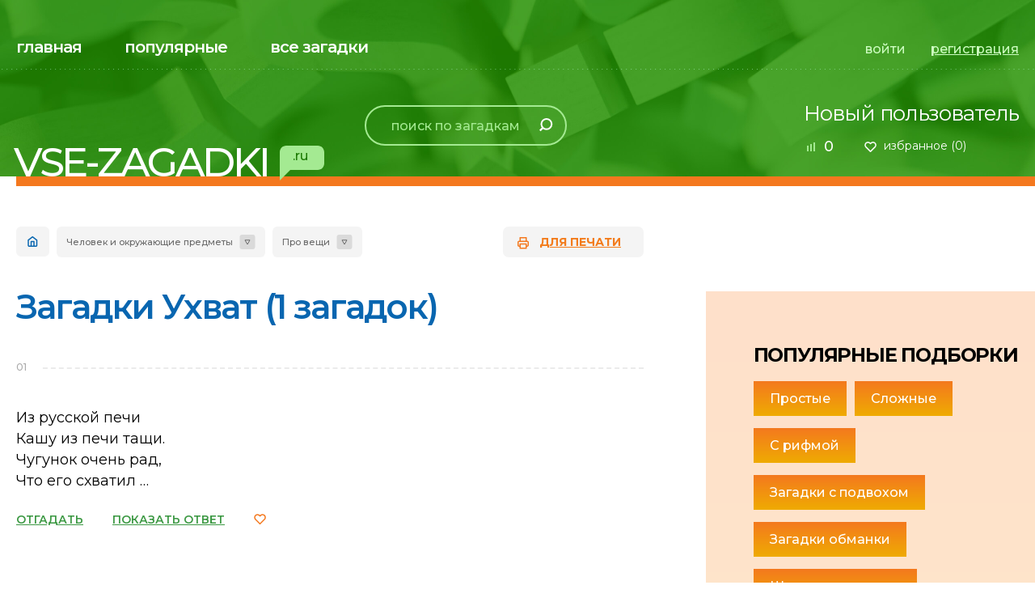

--- FILE ---
content_type: text/html; charset=UTF-8
request_url: https://vse-zagadki.ru/chelovek-i-okrujayuschie-predmety/pro-veschi/uhvat
body_size: 9138
content:
<!DOCTYPE html>
<html lang="ru" xmlns="http://www.w3.org/1999/xhtml">
<head itemscope itemtype="https://schema.org/WPHeader">
    <meta charset="utf-8" />
    <!--[if IE]><script src="http://html5shiv.googlecode.com/svn/trunk/html5.js"></script><![endif]-->
    <title itemprop="name">Загадки Ухват (1 загадок). Загадки про вещи - Все-Загадки.ру</title>
    <meta itemprop="description" name="description" content="Загадки Ухват (1 загадок). Сборник детских загадок про Ухват на любой вкус для детей любого возраста. Только отборные уникальные загадки про человека и окружающие предметы. Отгадывай загадки про вещи и получай баллы">
    <meta itemprop="keywords" name="keywords" content="Ухват, загадки, ответы, про вещи">
    <!--[if lt IE 9]> <link itemprop="cssSelector" href= "css/ie8.css" rel= "stylesheet" media= "all"> <![endif]-->
    <meta name="viewport" content="width=device-width, initial-scale=1, maximum-scale=1.0, user-scalable=no">
    



    <link itemprop="cssSelector" rel="stylesheet" href="/css/jquery-ui.min.css" type="text/css">
    <link itemprop="cssSelector" rel="stylesheet" href="/css/jquery-ui.theme.min.css" type="text/css">
    <link itemprop="cssSelector" rel="stylesheet" href="/css/style.css?id=8952938729e22005a7cd" type="text/css">

	<link rel="icon" href="/favicon.ico" sizes="any" >
	<link rel="icon" href="/img/favicons/favicon_32.png" sizes="32x32" type="image/png">
	<link rel="icon" href="/img/favicons/favicon_192.png" sizes="192x192" type="image/png">
	<link rel="apple-touch-icon" href="/img/favicons/favicon_192.png" sizes="192x192">

    <meta itemprop="image" content="/img/markup_img.jpg">

    <meta property="og:title" content="Загадки Ухват (1 загадок). Загадки про вещи - Все-Загадки.ру">
    <meta property="og:type" content="website">
    <meta property="og:description" content="Загадки Ухват (1 загадок). Сборник детских загадок про Ухват на любой вкус для детей любого возраста. Только отборные уникальные загадки про человека и окружающие предметы. Отгадывай загадки про вещи и получай баллы">
    <meta property="og:site_name" content="Все-Загадки.ру">
    <meta property="og:url" content="https://vse-zagadki.ru/" >
    <meta property="og:image" content="/img/markup_img.jpg" >
    <meta property="og:image:width" content="400">
    <meta property="og:image:height" content="400">

    <script type="application/ld+json">
    {
        "@context": "https://schema.org",
        "@type": "Organization",
        "name": "Все-Загадки.ру",
        "alternateName": "vse-zagadki.ru",
        "brand": "Все-Загадки.ру",
        "description": "Загадки Ухват (1 загадок). Сборник детских загадок про Ухват на любой вкус для детей любого возраста. Только отборные уникальные загадки про человека и окружающие предметы. Отгадывай загадки про вещи и получай баллы",
        "url": "https://vse-zagadki.ru/",
        "logo": "/img/markup_logo.png",
        "image": "/img/markup_img.jpg",
        "aggregateRating": {
            "@type": "AggregateRating",
            "ratingValue": "4.7",
            "ratingCount": "237",
            "bestRating": "5.0",
            "worstRating": "1.0"
        }
    }
    </script>


    <meta name="yandex-verification" content="3245f51928b961c9">
    <!-- Yandex.RTB --><script>window.yaContextCb=window.yaContextCb||[]</script><script src='https://yandex.ru/ads/system/context.js' async></script>
</head>

<body itemscope itemtype="https://schema.org/WebPage">

    
    <div class="page" id="page">
        <div class="page__wrap">
            <div class="show-mobile1 hide-on-print">
                <div class="block-all-riddles-mobile1">
                    <div class="block-all-riddles-mobile1__close"></div>
                    <div class="block-all-riddles-mobile1__over">
                        <div class="block-all-riddles-mobile1__item">
                            <ul class="list1" itemscope itemtype="https://schema.org/SiteNavigationElement">
            <li itemprop="name" class="list1__item">
            <a itemprop="url" href="https://vse-zagadki.ru/pro-prirodu">Загадки про природу</a>
        </li>
            <li itemprop="name" class="list1__item">
            <a itemprop="url" href="https://vse-zagadki.ru/pro-jivotnyy-mir">Загадки про животный мир</a>
        </li>
            <li itemprop="name" class="list1__item">
            <a itemprop="url" href="https://vse-zagadki.ru/pro-rasteniya">Загадки про растения</a>
        </li>
            <li itemprop="name" class="list1__item">
            <a itemprop="url" href="https://vse-zagadki.ru/pro-transport">Загадки про транспорт</a>
        </li>
            <li itemprop="name" class="list1__item">
            <a itemprop="url" href="https://vse-zagadki.ru/pro-vremena-goda">Загадки про время и времена года</a>
        </li>
            <li itemprop="name" class="list1__item">
            <a itemprop="url" href="https://vse-zagadki.ru/chelovek-i-okrujayuschie-predmety">Человек и окружающие предметы</a>
        </li>
            <li itemprop="name" class="list1__item">
            <a itemprop="url" href="https://vse-zagadki.ru/pro-prazdniki">Загадки про праздники</a>
        </li>
    </ul>
                        </div>
                        <div class="block-all-riddles-mobile1__item">
                            <ul class="list1" itemscope itemtype="https://schema.org/SiteNavigationElement">
            <li itemprop="name" class="list1__item">
            <a itemprop="url" href="https://vse-zagadki.ru/dlya-detskogo-sada">Для детского сада</a>
        </li>
            <li itemprop="name" class="list1__item">
            <a itemprop="url" href="https://vse-zagadki.ru/dlya-shkolnikov">Для школы</a>
        </li>
            <li itemprop="name" class="list1__item">
            <a itemprop="url" href="https://vse-zagadki.ru/dlya-vzroslyh">Взрослые</a>
        </li>
    </ul>
                        </div>
                        <div class="block-all-riddles-mobile1__item mod1">
                            <ul class="list1" itemscope itemtype="https://schema.org/SiteNavigationElement">
            <li itemprop="name" class="list1__item">
            <a itemprop="url" href="https://vse-zagadki.ru/populyarnye/prostye">Простые</a>
        </li>
            <li itemprop="name" class="list1__item">
            <a itemprop="url" href="https://vse-zagadki.ru/populyarnye/slojnye">Сложные</a>
        </li>
            <li itemprop="name" class="list1__item">
            <a itemprop="url" href="https://vse-zagadki.ru/populyarnye/zagadki-s-podvohom">С подвохом</a>
        </li>
            <li itemprop="name" class="list1__item">
            <a itemprop="url" href="https://vse-zagadki.ru/populyarnye/s-rifmoy">С рифмой</a>
        </li>
            <li itemprop="name" class="list1__item">
            <a itemprop="url" href="https://vse-zagadki.ru/populyarnye/logicheskie-zagadki">На логику</a>
        </li>
    </ul>
                        </div>
                        <div class="block-all-riddles-mobile1__item mod1">
                            <ul class="list1" itemscope itemtype="https://schema.org/SiteNavigationElement">
            <li itemprop="name" class="list1__item">
            <a itemprop="url" href="https://vse-zagadki.ru/populyarnye/zagadki-obmanki">Обманки</a>
        </li>
            <li itemprop="name" class="list1__item">
            <a itemprop="url" href="https://vse-zagadki.ru/populyarnye/shutochnye-zagadki">Шуточные</a>
        </li>
    </ul>
                        </div>
                    </div>
                </div>
                <div class="mobile-menu1">
                    <div class="mobile-menu1__close"></div>
                    <div class="mobile-menu1__over">
                        <div class="mobile-menu1__user">
                                                            <a href="javascript:void(0)" class="mobile-menu1__user-name">Новый пользователь</a>
                                <a href="javascript:void(0)" class="mobile-menu1__user-rate js-user-bonuses-count">0</a>
                                                                                    <a href="https://vse-zagadki.ru/favorites" class="mobile-menu1__user-favorite">избранное (<span class="js-user-favorites-count">0</span>)</a>
                        </div>

                                                    <div class="mobile-menu1__link-menu">
                                <a href="javascript:void(0)" data-modal="modal1">войти</a>
                                <a href="javascript:void(0)" data-modal="modal2">регистрация</a>
                            </div>
                                                <ul class="menu4" itemscope itemtype="https://schema.org/SiteNavigationElement">
            <li itemprop="name" class="menu4__item">
            <a itemprop="url" href="https://vse-zagadki.ru">главная</a>
        </li>
            <li itemprop="name" class="menu4__item">
            <a itemprop="url" href="https://vse-zagadki.ru/all?sort_by=popular">популярные</a>
        </li>
            <li itemprop="name" class="menu4__item">
            <a itemprop="url" href="https://vse-zagadki.ru/all">все загадки</a>
        </li>
    </ul>
                    </div>
                </div>
                <div class="black-space"></div>
            </div>
            <div class="background-top1 hide-on-print">
                <div class="hide-mobile1"><div class="background-top1__background" style="background-image:   url(/img/bg1.jpg);"></div></div>
                <div class="show-mobile1"><div class="background-top1__background" style="background-image:   url(/img/bg4.jpg);"></div></div>
                <div class="page-line">
                    <div class="header">
                        <div class="show-mobile1">
                            <div class="header__mobile">
                                <div class="mobile-line-top1">
                                    <div class="mobile-line-top1__left">
                                        <div class="mobile-line-top1__all-reddles" data-dt="0">все загадки</div>
                                    </div>
                                    <div class="mobile-line-top1__text1">Рейтинг</div>
                                    <div class="mobile-line-top1__right">
                                                                                    <a href="javascript:void(0)" class="mobile-line-top1__rate js-user-bonuses-count">0</a>
                                                                                                                        <a href="" class="mobile-line-top1__favorite"></a>
                                    </div>
                                </div>
                            </div>
                        </div>
                        <div class="header__top">
                            <div class="header__top-left">
                                <ul class="menu1" itemscope itemtype="https://schema.org/SiteNavigationElement">
            <li itemprop="name" class="menu1__item">
            <a itemprop="url" href="https://vse-zagadki.ru">главная</a>
        </li>
            <li itemprop="name" class="menu1__item">
            <a itemprop="url" href="https://vse-zagadki.ru/all?sort_by=popular">популярные</a>
        </li>
            <li itemprop="name" class="menu1__item">
            <a itemprop="url" href="https://vse-zagadki.ru/all">все загадки</a>
        </li>
    </ul>
                            </div>
                                                            <div class="header__top-right">
                                    <div class="list-link1"><a href="javascript:void(0)" data-modal="modal1">войти</a><a href="javascript:void(0)" data-modal="modal2" class="mod1">регистрация</a></div>
                                </div>
                                                    </div>
                        <div class="header__bottom">
                            <div class="header__bottom-left1">
														
                                <div class="header__logo"><a href="/"><span>VSE-ZAGADKI</span><i>.ru</i></a></div>
                            </div>
                            <div class="header__bottom-left2" itemscope itemtype="http://schema.org/WebSite">
                                <link itemprop="url" href="https://vse-zagadki.ru/">
                                <form action="https://vse-zagadki.ru/search" class="search1" itemprop="potentialAction" itemscope itemtype="http://schema.org/SearchAction">
                                    <meta itemprop="target" content="https://vse-zagadki.ru/search?query={query}">
                                    <div class="show-mobile1">
                                        <div class="search1__title">Искать в загадках:</div>
                                        <div class="search1__close"></div>
                                    </div>
                                    <div class="search1__content">
                                        <input itemprop="query-input" type="text" name="query" placeholder="поиск по загадкам" class="search1__input" required value="">
                                        <div class="search1__submit submit"><input type="submit" value=""></div>
                                    </div>
                                </form>
                            </div>
                            <div class="header__bottom-right">
                                <div class="user-information1">
                                                                            <div class="user-information1__title"><a href="javascript:void(0)">Новый пользователь</a></div>
                                                                        
                                    <div class="user-information1__rate js-user-bonuses-count">0</div>
                                    <a href="https://vse-zagadki.ru/favorites" class="user-information1__favorite">избранное (<span class="js-user-favorites-count">0</span>)</a>
                                </div>
                            </div>
                            <div class="search-button-mobile1"></div>
                            <div class="menu-button1"></div>
                        </div>
                    </div>
                </div>
            </div>



<div class="padding3">
    <div class="page-line">
        <div class="content-nav1-over">
            <div class="content-nav1">
                <div class="content-nav1__left">
                    <div class="navigation1" itemscope itemtype="https://schema.org/BreadcrumbList">
                        <a href="/" class="navigation1__main" itemprop="itemListElement" itemscope itemtype="https://schema.org/ListItem">
                            <link itemprop="item" href="/">
                            <meta itemprop="name" content="Главная">
                            <meta itemprop="position" content="1">
                        </a>
                                                    <div class="navigation1__fake-select" itemprop="itemListElement" itemscope itemtype="https://schema.org/ListItem">
                                <div class="navigation1__current" itemprop="name">Человек и окружающие предметы</div>

                                                                    
                                    <link itemprop="item" href="/">
                                
                                                                    <div class="navigation1__drop">
                                        <ul class="navigation1__list">
                                                                                            <li class="navigation1__list-item">
                                                    <a href="https://vse-zagadki.ru/populyarnye">Популярные подборки</a>
                                                </li>
                                                                                            <li class="navigation1__list-item">
                                                    <a href="https://vse-zagadki.ru/po-vozrastu">По возрасту</a>
                                                </li>
                                                                                            <li class="navigation1__list-item">
                                                    <a href="https://vse-zagadki.ru/dlya-detskogo-sada">Для детского сада</a>
                                                </li>
                                                                                            <li class="navigation1__list-item">
                                                    <a href="https://vse-zagadki.ru/dlya-shkolnikov">Для школьников</a>
                                                </li>
                                                                                            <li class="navigation1__list-item">
                                                    <a href="https://vse-zagadki.ru/pro-jivotnyy-mir">Про животный мир</a>
                                                </li>
                                                                                            <li class="navigation1__list-item">
                                                    <a href="https://vse-zagadki.ru/pro-rasteniya">Про растения</a>
                                                </li>
                                                                                            <li class="navigation1__list-item">
                                                    <a href="https://vse-zagadki.ru/pro-prirodu">Про природу</a>
                                                </li>
                                                                                            <li class="navigation1__list-item">
                                                    <a href="https://vse-zagadki.ru/pro-vremena-goda">Про время и времена года</a>
                                                </li>
                                                                                            <li class="navigation1__list-item">
                                                    <a href="https://vse-zagadki.ru/pro-prazdniki">Про праздники</a>
                                                </li>
                                                                                            <li class="navigation1__list-item">
                                                    <a href="https://vse-zagadki.ru/dlya-vzroslyh">Для взрослых</a>
                                                </li>
                                                                                            <li class="navigation1__list-item">
                                                    <a href="https://vse-zagadki.ru/pro-transport">Загадки про транспорт</a>
                                                </li>
                                                                                            <li class="navigation1__list-item">
                                                    <a href="https://vse-zagadki.ru/top10-zagadok">ТОП10 загадок</a>
                                                </li>
                                                                                    </ul>
                                    </div>
                                                                <meta itemprop="position" content="2">
                            </div>
                                                    <div class="navigation1__fake-select" itemprop="itemListElement" itemscope itemtype="https://schema.org/ListItem">
                                <div class="navigation1__current" itemprop="name">Про вещи</div>

                                
                                                                    <div class="navigation1__drop">
                                        <ul class="navigation1__list">
                                                                                            <li class="navigation1__list-item">
                                                    <a href="https://vse-zagadki.ru/chelovek-i-okrujayuschie-predmety/pro-cheloveka">Про человека</a>
                                                </li>
                                                                                            <li class="navigation1__list-item">
                                                    <a href="https://vse-zagadki.ru/chelovek-i-okrujayuschie-predmety/pro-professii">Про профессии</a>
                                                </li>
                                                                                            <li class="navigation1__list-item">
                                                    <a href="https://vse-zagadki.ru/chelovek-i-okrujayuschie-predmety/pro-semyu">Про семью</a>
                                                </li>
                                                                                            <li class="navigation1__list-item">
                                                    <a href="https://vse-zagadki.ru/chelovek-i-okrujayuschie-predmety/pro-zdorove">Про здоровье</a>
                                                </li>
                                                                                            <li class="navigation1__list-item">
                                                    <a href="https://vse-zagadki.ru/chelovek-i-okrujayuschie-predmety/pro-hobbi">Про хобби</a>
                                                </li>
                                                                                            <li class="navigation1__list-item">
                                                    <a href="https://vse-zagadki.ru/chelovek-i-okrujayuschie-predmety/pro-posudu-i-tehniku">Про посуду и технику</a>
                                                </li>
                                                                                            <li class="navigation1__list-item">
                                                    <a href="https://vse-zagadki.ru/chelovek-i-okrujayuschie-predmety/pro-lyubov">Про любовь</a>
                                                </li>
                                                                                            <li class="navigation1__list-item">
                                                    <a href="https://vse-zagadki.ru/chelovek-i-okrujayuschie-predmety/pro-drujbu">Про дружбу</a>
                                                </li>
                                                                                            <li class="navigation1__list-item">
                                                    <a href="https://vse-zagadki.ru/chelovek-i-okrujayuschie-predmety/pro-imena">Про имена</a>
                                                </li>
                                                                                            <li class="navigation1__list-item">
                                                    <a href="https://vse-zagadki.ru/chelovek-i-okrujayuschie-predmety/pro-edu">Про еду</a>
                                                </li>
                                                                                            <li class="navigation1__list-item">
                                                    <a href="https://vse-zagadki.ru/chelovek-i-okrujayuschie-predmety/pro-chasti-tela">Про части тела</a>
                                                </li>
                                                                                    </ul>
                                    </div>
                                                                <meta itemprop="position" content="3">
                            </div>
                                            </div>
                </div>
                <div class="content-nav1__right">
                    <a href="https://vse-zagadki.ru/favorites?print" class="content-nav1__print">для печати</a>
                </div>
            </div>
        </div>
        <div class="content-over3">
            <div class="content-over3__left">

                <h1 class="title2">Загадки Ухват (1 загадок)</h1>
                
                                                <div class="riddles-list1">
                                            <div class="riddles-list1__item js-riddles-list1__item">
        <div class="riddles-list1__num"><span>01</span></div>
        <div class="riddles-list1__title1">Из русской печи<br />
Кашу из печи тащи.<br />
Чугунок очень рад,<br />
Что его схватил …</div>

        <div class="riddles-list1__nav2 hide-on-print js-riddles-list1__nav2">
            <a
                href="javascript:void(0)"
                class="riddles-list1__link js-riddles-list1__toggle"
                data-show-title="ОТГАДАТЬ"
                data-hide-title="СВЕРНУТЬ"
            >ОТГАДАТЬ</a>

            <a
                data-url="https://vse-zagadki.ru/riddles/surrenders/store?riddle_id=1843"
                href="javascript:void(0)"
                class="riddles-list1__link js-riddles-list1__surrender"
                data-show-title="ПОКАЗАТЬ ОТВЕТ"
                data-hide-title="СВЕРНУТЬ ОТВЕТ"
            >ПОКАЗАТЬ ОТВЕТ</a>

            <a
                data-url="https://vse-zagadki.ru/riddles/favorites/toggle?item_id=1843"
                href="javascript:void(0)"
                class="riddles-list1__favorite hide-on-print js-riddles-list1__favorite"
            ><span></span></a>
        </div>
        <div class="block-input1 js-block-input1"  style="display: none;"  >
    <div class="show-mobile1">
        <div class="block-input1__text-mobile  mod1">
            <span>Ваш ответ:</span>
            <a
                data-url="https://vse-zagadki.ru/riddles/favorites/toggle?item_id=1843"
                href="javascript:void(0)"
                class="block-input1__favorite js-riddles-list1__favorite"
            ><i></i></a>
        </div>
    </div>

    <div class="block-input1__form mod1">
                    <i>+30 к рейтингу</i>
                
        <input type="text" placeholder="Ввести ответ" class="block-input1__input js-block-input1__input" >
        <button
            data-url="https://vse-zagadki.ru/riddles/attempts/store?riddle_id=1843"
            class="block-input1__submit submit mod2 js-block-input1__submit"
            type="button"
        >
            <span><b></b>ОТВЕТИТЬ</span>
        </button>
    </div>

    
            <div class="show-mobile1">
    
    
    <div class="block-riddle-mobile1__button">
                    <div class="block-riddle-mobile1__button-left">
                <a
                    data-url="https://vse-zagadki.ru/riddles/clues/get_new?riddle_id=1843"
                    href="javascript:void(0)"
                    data-riddle-id="1843"
                    class="mod1 js-block-input1__give-hint"
                ><span>ПОДСКАЗКА</span></a>
            </div>
            <div class="block-riddle-mobile1__button-right">
                <a
                    data-url="https://vse-zagadki.ru/riddles/surrenders/store?riddle_id=1843"
                    href="javascript:void(0)"
                    class="js-riddles-list1__surrender"
                    data-show-title="ПОКАЗАТЬ ОТВЕТ"
                    data-hide-title="СВЕРНУТЬ ОТВЕТ"
                >ПОКАЗАТЬ ОТВЕТ</a>
            </div>
            </div>
</div>
<div class="hide-mobile1">
                        <a
                data-url="https://vse-zagadki.ru/riddles/clues/get_new?riddle_id=1843"
                href="javascript:void(0)"
                data-riddle-id="1843"
                class="block-input1__give-hint js-block-input1__give-hint"
            >
                ДАТЬ ПОДСКАЗКУ
            </a>
            
    </div>
    </div>

            </div>
                                    </div>

                

                                    <div class="wysiwyg-content">
                        
                    </div>
                            </div>
            <div class="content-over3__right">
    <div class="block-side1">
        <div class="block-side1__background"></div>
        <div class="block-side1__over">

                            <div class="block-side1__title1">Популярные подборки</div>
                <div class="block-side1__list1">
                                            <a href="https://vse-zagadki.ru/populyarnye/prostye">Простые</a>
                                            <a href="https://vse-zagadki.ru/populyarnye/slojnye">Сложные</a>
                                            <a href="https://vse-zagadki.ru/populyarnye/s-rifmoy">С рифмой</a>
                                            <a href="https://vse-zagadki.ru/populyarnye/zagadki-s-podvohom">Загадки с подвохом</a>
                                            <a href="https://vse-zagadki.ru/populyarnye/zagadki-obmanki">Загадки обманки</a>
                                            <a href="https://vse-zagadki.ru/populyarnye/shutochnye-zagadki">Шуточные загадки</a>
                                            <a href="https://vse-zagadki.ru/populyarnye/logicheskie-zagadki">Логические загадки</a>
                                    </div>
            
            <div class="list-tab1">
                                    <div class="list-tab1__item">
                                                    <div class="list-tab1__current" data-dt="0">Популярные подборки</div>
                            <div class="list-tab1__drop">
                                <div class="list-tab1__drop-over">
                                    <ul class="list2">
                                                                                    <li class="list2__item">
                                                <a href="https://vse-zagadki.ru/populyarnye/prostye">
                                                    Простые
                                                </a>
                                            </li>
                                                                                    <li class="list2__item">
                                                <a href="https://vse-zagadki.ru/populyarnye/slojnye">
                                                    Сложные
                                                </a>
                                            </li>
                                                                                    <li class="list2__item">
                                                <a href="https://vse-zagadki.ru/populyarnye/s-rifmoy">
                                                    С рифмой
                                                </a>
                                            </li>
                                                                                    <li class="list2__item">
                                                <a href="https://vse-zagadki.ru/populyarnye/zagadki-s-podvohom">
                                                    Загадки с подвохом
                                                </a>
                                            </li>
                                                                                    <li class="list2__item">
                                                <a href="https://vse-zagadki.ru/populyarnye/zagadki-obmanki">
                                                    Загадки обманки
                                                </a>
                                            </li>
                                                                                    <li class="list2__item">
                                                <a href="https://vse-zagadki.ru/populyarnye/shutochnye-zagadki">
                                                    Шуточные загадки
                                                </a>
                                            </li>
                                                                                    <li class="list2__item">
                                                <a href="https://vse-zagadki.ru/populyarnye/logicheskie-zagadki">
                                                    Логические загадки
                                                </a>
                                            </li>
                                                                            </ul>
                                </div>
                            </div>
                                            </div>
                                    <div class="list-tab1__item">
                                                    <div class="list-tab1__current" data-dt="0">По возрасту</div>
                            <div class="list-tab1__drop">
                                <div class="list-tab1__drop-over">
                                    <ul class="list2">
                                                                                    <li class="list2__item">
                                                <a href="https://vse-zagadki.ru/po-vozrastu/3-5-let">
                                                    3-5 лет
                                                </a>
                                            </li>
                                                                                    <li class="list2__item">
                                                <a href="https://vse-zagadki.ru/po-vozrastu/6-9-let">
                                                    6-9 лет
                                                </a>
                                            </li>
                                                                                    <li class="list2__item">
                                                <a href="https://vse-zagadki.ru/po-vozrastu/10-13-let">
                                                    10-13 лет
                                                </a>
                                            </li>
                                                                                    <li class="list2__item">
                                                <a href="https://vse-zagadki.ru/po-vozrastu/13-15-let">
                                                    13-15 лет
                                                </a>
                                            </li>
                                                                            </ul>
                                </div>
                            </div>
                                            </div>
                                    <div class="list-tab1__item">
                                                    <div class="list-tab1__current" data-dt="0">Для детского сада</div>
                            <div class="list-tab1__drop">
                                <div class="list-tab1__drop-over">
                                    <ul class="list2">
                                                                                    <li class="list2__item">
                                                <a href="https://vse-zagadki.ru/dlya-detskogo-sada/pro-bukvy">
                                                    Про буквы
                                                </a>
                                            </li>
                                                                                    <li class="list2__item">
                                                <a href="https://vse-zagadki.ru/dlya-detskogo-sada/pro-cifry">
                                                    Про цифры
                                                </a>
                                            </li>
                                                                                    <li class="list2__item">
                                                <a href="https://vse-zagadki.ru/dlya-detskogo-sada/pro-skazki-i-skazochnyh-geroev">
                                                    Про сказки и сказочных героев
                                                </a>
                                            </li>
                                                                                    <li class="list2__item">
                                                <a href="https://vse-zagadki.ru/dlya-detskogo-sada/pro-igry-i-igrushki">
                                                    Про игры и игрушки
                                                </a>
                                            </li>
                                                                                    <li class="list2__item">
                                                <a href="https://vse-zagadki.ru/dlya-detskogo-sada/pro-cveta">
                                                    Про цвета
                                                </a>
                                            </li>
                                                                                    <li class="list2__item">
                                                <a href="https://vse-zagadki.ru/dlya-detskogo-sada/pro-multiki">
                                                    Про мультики
                                                </a>
                                            </li>
                                                                            </ul>
                                </div>
                            </div>
                                            </div>
                                    <div class="list-tab1__item">
                                                    <div class="list-tab1__current" data-dt="0">Для школьников</div>
                            <div class="list-tab1__drop">
                                <div class="list-tab1__drop-over">
                                    <ul class="list2">
                                                                                    <li class="list2__item">
                                                <a href="https://vse-zagadki.ru/dlya-shkolnikov/matematicheskie-zagadki">
                                                    Математические загадки
                                                </a>
                                            </li>
                                                                                    <li class="list2__item">
                                                <a href="https://vse-zagadki.ru/dlya-shkolnikov/literaturnye-zagadki">
                                                    Литературные загадки
                                                </a>
                                            </li>
                                                                                    <li class="list2__item">
                                                <a href="https://vse-zagadki.ru/dlya-shkolnikov/zagadki-po-geografii">
                                                    Загадки по географии
                                                </a>
                                            </li>
                                                                                    <li class="list2__item">
                                                <a href="https://vse-zagadki.ru/dlya-shkolnikov/zagadki-po-fizike">
                                                    Загадки по физике
                                                </a>
                                            </li>
                                                                                    <li class="list2__item">
                                                <a href="https://vse-zagadki.ru/dlya-shkolnikov/zagadki-po-himii">
                                                    Загадки по химии
                                                </a>
                                            </li>
                                                                                    <li class="list2__item">
                                                <a href="https://vse-zagadki.ru/dlya-shkolnikov/istoricheskie-zagadki">
                                                    Исторические загадки
                                                </a>
                                            </li>
                                                                                    <li class="list2__item">
                                                <a href="https://vse-zagadki.ru/dlya-shkolnikov/zagadki-po-biologii">
                                                    Загадки по биологии
                                                </a>
                                            </li>
                                                                                    <li class="list2__item">
                                                <a href="https://vse-zagadki.ru/dlya-shkolnikov/angloyazychnye-zagadki">
                                                    Англоязычные загадки
                                                </a>
                                            </li>
                                                                                    <li class="list2__item">
                                                <a href="https://vse-zagadki.ru/dlya-shkolnikov/zagadki-po-russkomu-yazyku">
                                                    Загадки по русскому языку
                                                </a>
                                            </li>
                                                                                    <li class="list2__item">
                                                <a href="https://vse-zagadki.ru/dlya-shkolnikov/zagadki-po-geometrii">
                                                    Загадки по геометрии
                                                </a>
                                            </li>
                                                                                    <li class="list2__item">
                                                <a href="https://vse-zagadki.ru/dlya-shkolnikov/shkolnye-prinadlejnosti">
                                                    Школьные принадлежности
                                                </a>
                                            </li>
                                                                                    <li class="list2__item">
                                                <a href="https://vse-zagadki.ru/dlya-shkolnikov/zagadki-pro-obschestvoznanie">
                                                    Загадки про обществознание
                                                </a>
                                            </li>
                                                                            </ul>
                                </div>
                            </div>
                                            </div>
                                    <div class="list-tab1__item">
                                                    <div class="list-tab1__current" data-dt="0">Про животный мир</div>
                            <div class="list-tab1__drop">
                                <div class="list-tab1__drop-over">
                                    <ul class="list2">
                                                                                    <li class="list2__item">
                                                <a href="https://vse-zagadki.ru/pro-jivotnyy-mir/pro-dikih-jivotnyh">
                                                    Про диких животных
                                                </a>
                                            </li>
                                                                                    <li class="list2__item">
                                                <a href="https://vse-zagadki.ru/pro-jivotnyy-mir/pro-domashnih-jivotnyh">
                                                    Про домашних животных
                                                </a>
                                            </li>
                                                                                    <li class="list2__item">
                                                <a href="https://vse-zagadki.ru/pro-jivotnyy-mir/pro-ptic">
                                                    Про птиц
                                                </a>
                                            </li>
                                                                                    <li class="list2__item">
                                                <a href="https://vse-zagadki.ru/pro-jivotnyy-mir/pro-ryb">
                                                    Про рыб
                                                </a>
                                            </li>
                                                                                    <li class="list2__item">
                                                <a href="https://vse-zagadki.ru/pro-jivotnyy-mir/pro-nasekomyh">
                                                    Про насекомых
                                                </a>
                                            </li>
                                                                                    <li class="list2__item">
                                                <a href="https://vse-zagadki.ru/pro-jivotnyy-mir/pro-morskih-obitateley">
                                                    Про морских обитателей
                                                </a>
                                            </li>
                                                                            </ul>
                                </div>
                            </div>
                                            </div>
                                    <div class="list-tab1__item">
                                                    <div class="list-tab1__current" data-dt="0">Про растения</div>
                            <div class="list-tab1__drop">
                                <div class="list-tab1__drop-over">
                                    <ul class="list2">
                                                                                    <li class="list2__item">
                                                <a href="https://vse-zagadki.ru/pro-rasteniya/pro-derevya">
                                                    Про деревья
                                                </a>
                                            </li>
                                                                                    <li class="list2__item">
                                                <a href="https://vse-zagadki.ru/pro-rasteniya/cvety">
                                                    Про цветы
                                                </a>
                                            </li>
                                                                                    <li class="list2__item">
                                                <a href="https://vse-zagadki.ru/pro-rasteniya/pro-griby">
                                                    Про грибы
                                                </a>
                                            </li>
                                                                                    <li class="list2__item">
                                                <a href="https://vse-zagadki.ru/pro-rasteniya/pro-frukty-i-yagody">
                                                    Про фрукты и ягоды
                                                </a>
                                            </li>
                                                                                    <li class="list2__item">
                                                <a href="https://vse-zagadki.ru/pro-rasteniya/pro-ovoschi">
                                                    Про овощи
                                                </a>
                                            </li>
                                                                                    <li class="list2__item">
                                                <a href="https://vse-zagadki.ru/pro-rasteniya/pro-lekarstvennye-rasteniya">
                                                    Про лекарственные растения
                                                </a>
                                            </li>
                                                                            </ul>
                                </div>
                            </div>
                                            </div>
                                    <div class="list-tab1__item">
                                                    <div class="list-tab1__current" data-dt="0">Про природу</div>
                            <div class="list-tab1__drop">
                                <div class="list-tab1__drop-over">
                                    <ul class="list2">
                                                                                    <li class="list2__item">
                                                <a href="https://vse-zagadki.ru/pro-prirodu/prirodnye-yavleniya">
                                                    Про природные явления
                                                </a>
                                            </li>
                                                                                    <li class="list2__item">
                                                <a href="https://vse-zagadki.ru/pro-prirodu/pro-les-gory-reki">
                                                    Про лес, горы, реки
                                                </a>
                                            </li>
                                                                                    <li class="list2__item">
                                                <a href="https://vse-zagadki.ru/pro-prirodu/pro-more-i-okean">
                                                    Про море и океан
                                                </a>
                                            </li>
                                                                                    <li class="list2__item">
                                                <a href="https://vse-zagadki.ru/pro-prirodu/pro-kosmos">
                                                    Про космос
                                                </a>
                                            </li>
                                                                                    <li class="list2__item">
                                                <a href="https://vse-zagadki.ru/pro-prirodu/solnce">
                                                    Про солнце
                                                </a>
                                            </li>
                                                                            </ul>
                                </div>
                            </div>
                                            </div>
                                    <div class="list-tab1__item">
                                                    <div class="list-tab1__current" data-dt="0">Про время и времена года</div>
                            <div class="list-tab1__drop">
                                <div class="list-tab1__drop-over">
                                    <ul class="list2">
                                                                                    <li class="list2__item">
                                                <a href="https://vse-zagadki.ru/pro-vremena-goda/pro-chasy">
                                                    Про часы
                                                </a>
                                            </li>
                                                                                    <li class="list2__item">
                                                <a href="https://vse-zagadki.ru/pro-vremena-goda/pro-dni">
                                                    Про дни
                                                </a>
                                            </li>
                                                                                    <li class="list2__item">
                                                <a href="https://vse-zagadki.ru/pro-vremena-goda/pro-mesyacy">
                                                    Про месяцы
                                                </a>
                                            </li>
                                                                                    <li class="list2__item">
                                                <a href="https://vse-zagadki.ru/pro-vremena-goda/pro-vesnu">
                                                    Про весну
                                                </a>
                                            </li>
                                                                                    <li class="list2__item">
                                                <a href="https://vse-zagadki.ru/pro-vremena-goda/pro-leto">
                                                    Про лето
                                                </a>
                                            </li>
                                                                                    <li class="list2__item">
                                                <a href="https://vse-zagadki.ru/pro-vremena-goda/pro-osen">
                                                    Про осень
                                                </a>
                                            </li>
                                                                                    <li class="list2__item">
                                                <a href="https://vse-zagadki.ru/pro-vremena-goda/pro-zimu">
                                                    Про зиму
                                                </a>
                                            </li>
                                                                                    <li class="list2__item">
                                                <a href="https://vse-zagadki.ru/pro-vremena-goda/pro-sekundy">
                                                    Про секунды
                                                </a>
                                            </li>
                                                                                    <li class="list2__item">
                                                <a href="https://vse-zagadki.ru/pro-vremena-goda/pro-minuty">
                                                    Про минуты
                                                </a>
                                            </li>
                                                                                    <li class="list2__item">
                                                <a href="https://vse-zagadki.ru/pro-vremena-goda/pro-nedeli">
                                                    Про недели
                                                </a>
                                            </li>
                                                                                    <li class="list2__item">
                                                <a href="https://vse-zagadki.ru/pro-vremena-goda/pro-goda">
                                                    Про года
                                                </a>
                                            </li>
                                                                                    <li class="list2__item">
                                                <a href="https://vse-zagadki.ru/pro-vremena-goda/pro-mesyacy-1">
                                                    Про месяцы
                                                </a>
                                            </li>
                                                                            </ul>
                                </div>
                            </div>
                                            </div>
                                    <div class="list-tab1__item">
                                                    <div class="list-tab1__current" data-dt="0">Про праздники</div>
                            <div class="list-tab1__drop">
                                <div class="list-tab1__drop-over">
                                    <ul class="list2">
                                                                                    <li class="list2__item">
                                                <a href="https://vse-zagadki.ru/pro-prazdniki/pro-den-rojdeniya">
                                                    Про день рождения
                                                </a>
                                            </li>
                                                                                    <li class="list2__item">
                                                <a href="https://vse-zagadki.ru/pro-prazdniki/pro-novyy-god-i-rojdestvo">
                                                    Про Новый год и Рождество
                                                </a>
                                            </li>
                                                                                    <li class="list2__item">
                                                <a href="https://vse-zagadki.ru/pro-prazdniki/pro-maslenicu">
                                                    Про Масленицу
                                                </a>
                                            </li>
                                                                                    <li class="list2__item">
                                                <a href="https://vse-zagadki.ru/pro-prazdniki/pro-23-fevralya">
                                                    Про 23 февраля
                                                </a>
                                            </li>
                                                                                    <li class="list2__item">
                                                <a href="https://vse-zagadki.ru/pro-prazdniki/pro-8-marta">
                                                    Про 8 марта
                                                </a>
                                            </li>
                                                                                    <li class="list2__item">
                                                <a href="https://vse-zagadki.ru/pro-prazdniki/pro-den-materi">
                                                    Про день матери
                                                </a>
                                            </li>
                                                                                    <li class="list2__item">
                                                <a href="https://vse-zagadki.ru/pro-prazdniki/pro-9-maya">
                                                    Про 9 мая
                                                </a>
                                            </li>
                                                                                    <li class="list2__item">
                                                <a href="https://vse-zagadki.ru/pro-prazdniki/pro-detskie-prazdniki">
                                                    Про детские праздники
                                                </a>
                                            </li>
                                                                            </ul>
                                </div>
                            </div>
                                            </div>
                                    <div class="list-tab1__item">
                                                    <div class="list-tab1__current" data-dt="0">Для взрослых</div>
                            <div class="list-tab1__drop">
                                <div class="list-tab1__drop-over">
                                    <ul class="list2">
                                                                                    <li class="list2__item">
                                                <a href="https://vse-zagadki.ru/dlya-vzroslyh-1/poshlye">
                                                    Пошлые
                                                </a>
                                            </li>
                                                                                    <li class="list2__item">
                                                <a href="https://vse-zagadki.ru/dlya-vzroslyh-1/sovetskie">
                                                    Советские
                                                </a>
                                            </li>
                                                                                    <li class="list2__item">
                                                <a href="https://vse-zagadki.ru/dlya-vzroslyh-1/bibleyskie">
                                                    Библейские
                                                </a>
                                            </li>
                                                                                    <li class="list2__item">
                                                <a href="https://vse-zagadki.ru/dlya-vzroslyh-1/starinnye">
                                                    Старинные
                                                </a>
                                            </li>
                                                                                    <li class="list2__item">
                                                <a href="https://vse-zagadki.ru/dlya-vzroslyh-1/russkie-narodnye">
                                                    Русские народные
                                                </a>
                                            </li>
                                                                            </ul>
                                </div>
                            </div>
                                            </div>
                                    <div class="list-tab1__item">
                                                    <div class="list-tab1__current" data-dt="0">Человек и окружающие предметы</div>
                            <div class="list-tab1__drop">
                                <div class="list-tab1__drop-over">
                                    <ul class="list2">
                                                                                    <li class="list2__item">
                                                <a href="https://vse-zagadki.ru/chelovek-i-okrujayuschie-predmety/pro-cheloveka">
                                                    Про человека
                                                </a>
                                            </li>
                                                                                    <li class="list2__item">
                                                <a href="https://vse-zagadki.ru/chelovek-i-okrujayuschie-predmety/pro-professii">
                                                    Про профессии
                                                </a>
                                            </li>
                                                                                    <li class="list2__item">
                                                <a href="https://vse-zagadki.ru/chelovek-i-okrujayuschie-predmety/pro-semyu">
                                                    Про семью
                                                </a>
                                            </li>
                                                                                    <li class="list2__item">
                                                <a href="https://vse-zagadki.ru/chelovek-i-okrujayuschie-predmety/pro-zdorove">
                                                    Про здоровье
                                                </a>
                                            </li>
                                                                                    <li class="list2__item">
                                                <a href="https://vse-zagadki.ru/chelovek-i-okrujayuschie-predmety/pro-hobbi">
                                                    Про хобби
                                                </a>
                                            </li>
                                                                                    <li class="list2__item">
                                                <a href="https://vse-zagadki.ru/chelovek-i-okrujayuschie-predmety/pro-posudu-i-tehniku">
                                                    Про посуду и технику
                                                </a>
                                            </li>
                                                                                    <li class="list2__item">
                                                <a href="https://vse-zagadki.ru/chelovek-i-okrujayuschie-predmety/pro-lyubov">
                                                    Про любовь
                                                </a>
                                            </li>
                                                                                    <li class="list2__item">
                                                <a href="https://vse-zagadki.ru/chelovek-i-okrujayuschie-predmety/pro-drujbu">
                                                    Про дружбу
                                                </a>
                                            </li>
                                                                                    <li class="list2__item">
                                                <a href="https://vse-zagadki.ru/chelovek-i-okrujayuschie-predmety/pro-imena">
                                                    Про имена
                                                </a>
                                            </li>
                                                                                    <li class="list2__item">
                                                <a href="https://vse-zagadki.ru/chelovek-i-okrujayuschie-predmety/pro-edu">
                                                    Про еду
                                                </a>
                                            </li>
                                                                                    <li class="list2__item">
                                                <a href="https://vse-zagadki.ru/chelovek-i-okrujayuschie-predmety/pro-veschi">
                                                    Про вещи
                                                </a>
                                            </li>
                                                                                    <li class="list2__item">
                                                <a href="https://vse-zagadki.ru/chelovek-i-okrujayuschie-predmety/pro-chasti-tela">
                                                    Про части тела
                                                </a>
                                            </li>
                                                                            </ul>
                                </div>
                            </div>
                                            </div>
                                    <div class="list-tab1__item">
                                                    <div class="list-tab1__current" data-dt="0">Загадки про транспорт</div>
                            <div class="list-tab1__drop">
                                <div class="list-tab1__drop-over">
                                    <ul class="list2">
                                                                                    <li class="list2__item">
                                                <a href="https://vse-zagadki.ru/pro-transport/mashiny">
                                                    Машины
                                                </a>
                                            </li>
                                                                                    <li class="list2__item">
                                                <a href="https://vse-zagadki.ru/pro-transport/samolyoty">
                                                    Самолёты
                                                </a>
                                            </li>
                                                                                    <li class="list2__item">
                                                <a href="https://vse-zagadki.ru/pro-transport/poezda">
                                                    Поезда
                                                </a>
                                            </li>
                                                                                    <li class="list2__item">
                                                <a href="https://vse-zagadki.ru/pro-transport/vodnyy-transport">
                                                    Водный транспорт
                                                </a>
                                            </li>
                                                                                    <li class="list2__item">
                                                <a href="https://vse-zagadki.ru/pro-transport/avtobusy">
                                                    Автобусы
                                                </a>
                                            </li>
                                                                                    <li class="list2__item">
                                                <a href="https://vse-zagadki.ru/pro-transport/velosipedy">
                                                    Велосипеды
                                                </a>
                                            </li>
                                                                                    <li class="list2__item">
                                                <a href="https://vse-zagadki.ru/pro-transport/pdd">
                                                    ПДД
                                                </a>
                                            </li>
                                                                            </ul>
                                </div>
                            </div>
                                            </div>
                                    <div class="list-tab1__item">
                                                    <div class="list-tab1__current" data-dt="0">ТОП10 загадок</div>
                            <div class="list-tab1__drop">
                                <div class="list-tab1__drop-over">
                                    <ul class="list2">
                                                                                    <li class="list2__item">
                                                <a href="https://vse-zagadki.ru/top10-zagadok/top10-prostyh">
                                                    ТОП10 простых
                                                </a>
                                            </li>
                                                                                    <li class="list2__item">
                                                <a href="https://vse-zagadki.ru/top10-zagadok/top10-slojnyh">
                                                    ТОП10 сложных
                                                </a>
                                            </li>
                                                                                    <li class="list2__item">
                                                <a href="https://vse-zagadki.ru/top10-zagadok/top10-logicheskih">
                                                    ТОП10 логических
                                                </a>
                                            </li>
                                                                                    <li class="list2__item">
                                                <a href="https://vse-zagadki.ru/top10-zagadok/top10-shutochnyh">
                                                    ТОП10 шуточных
                                                </a>
                                            </li>
                                                                            </ul>
                                </div>
                            </div>
                                            </div>
                            </div>
        </div>
    </div>
    <div class="banner-block1">







            </div>

            <div class="block-side2">
            <div class="block-side2__background"></div>
            <div class="block-side2__over">
                <div class="block-side2__title1">
                                            <img
                            srcset="https://vse-zagadki.ru/storage/categories/1/2022/07/19/1-16582158021078497132-category_answers.png, https://vse-zagadki.ru/storage/categories/1/2022/07/19/1-16582158021078497132-category_answers@2x.png 2x, https://vse-zagadki.ru/storage/categories/1/2022/07/19/1-16582158021078497132-category_answers@3x.png 3x"
                            src="https://vse-zagadki.ru/storage/categories/1/2022/07/19/1-16582158021078497132-category_answers.png"
                            alt=""
                        >
                                        <span>Загадки по возрасту</span>
                </div>
                <div class="block-side2__list1">
                                            <a href="https://vse-zagadki.ru/po-vozrastu/3-5-let">
                            3-5 лет
                        </a>
                                            <a href="https://vse-zagadki.ru/po-vozrastu/6-9-let">
                            6-9 лет
                        </a>
                                            <a href="https://vse-zagadki.ru/po-vozrastu/10-13-let">
                            10-13 лет
                        </a>
                                            <a href="https://vse-zagadki.ru/po-vozrastu/13-15-let">
                            13-15 лет
                        </a>
                                    </div>
            </div>
        </div>
    </div>
        </div>
        <div class="show-mobile1">







                    </div>
        <div class="hide-mobile1">

            <div class="carousel2 mod1">
                    <div class="carousel2__item">
                <div class="carousel2__over style1">
                    <div class="carousel2__title1 style1">ТОП10 простых</div>
                    <div class="carousel2__title2">пример:</div>
                    <div class="carousel2__title3">По деревьям - скок да скок,
Рыжий порхает огонек</div>
                    <a href="https://vse-zagadki.ru/top10-zagadok/top10-prostyh" class="carousel2__more style1">перейти в подборку</a>
                </div>
            </div>
                    <div class="carousel2__item">
                <div class="carousel2__over style4">
                    <div class="carousel2__title1 style4">ТОП10 сложных</div>
                    <div class="carousel2__title2">пример:</div>
                    <div class="carousel2__title3">Без веревки, а шатер разбивает</div>
                    <a href="https://vse-zagadki.ru/top10-zagadok/top10-slojnyh" class="carousel2__more style4">перейти в подборку</a>
                </div>
            </div>
                    <div class="carousel2__item">
                <div class="carousel2__over style2">
                    <div class="carousel2__title1 style2">ТОП10 логических</div>
                    <div class="carousel2__title2">пример:</div>
                    <div class="carousel2__title3">В каком месяце люди говорят меньше всего</div>
                    <a href="https://vse-zagadki.ru/top10-zagadok/top10-logicheskih" class="carousel2__more style2">перейти в подборку</a>
                </div>
            </div>
                    <div class="carousel2__item">
                <div class="carousel2__over style1">
                    <div class="carousel2__title1 style1">ТОП10 шуточных</div>
                    <div class="carousel2__title2">пример:</div>
                    <div class="carousel2__title3">Кто под проливным дождем не намочит волосы?</div>
                    <a href="https://vse-zagadki.ru/top10-zagadok/top10-shutochnyh" class="carousel2__more style1">перейти в подборку</a>
                </div>
            </div>
            </div>
        </div>
    </div>
</div>


<div class="background-footer1 hide-on-print" style="background-image:   url(/img/bg3.jpg);">
                <div class="page-line">
                    <div class="background-footer1__over">
                        <div class="footer" itemscope itemtype="https://schema.org/WPFooter">
                            <span itemprop="copyrightYear">2023</span>
                            <div class="footer__top">
                                <div class="menu-button2"></div>
                                
                                <div class="footer__logo" itemprop="copyrightHolder"><a href="/"><span>VSE-ZAGADKI</span><i>.ru</i></a></div>
                            </div>
                            <div class="footer__bottom">
                                <div class="footer__bottom-left">
                                    <ul class="menu2" itemscope itemtype="https://schema.org/SiteNavigationElement">
            <li itemprop="name" class="menu2__item">
            <a itemprop="url" href="https://vse-zagadki.ru">главная</a>
        </li>
            <li itemprop="name" class="menu2__item">
            <a itemprop="url" href="https://vse-zagadki.ru/all?sort_by=popular">популярные</a>
        </li>
            <li itemprop="name" class="menu2__item">
            <a itemprop="url" href="https://vse-zagadki.ru/all">все загадки</a>
        </li>
    </ul>
                                </div>
                                <div class="footer__bottom-right">
                                    <div class="show-mobile1">
                                        <div class="footer__title">СМОТРИТЕ ТАКЖЕ:</div>
                                    </div>
                                    <ul class="menu3" itemscope itemtype="https://schema.org/SiteNavigationElement">
            <li itemprop="name" class="menu3__item">
            <a itemprop="url" href="https://аудиосказки-онлайн.рф">аудиосказки-онлайн.рф</a>
        </li>
            <li itemprop="name" class="menu3__item">
            <a itemprop="url" href="https://колыбельные-песни.рф">колыбельные-песни.рф</a>
        </li>
    </ul>
                                </div>
                            </div>
                        </div>
                    </div>
                </div>
            </div>
        </div>
    </div>

                <div class="modal-up modal1">
    <div class="modal-up__vertical">
        <div class="modal-up__content">
            <div class="modal-up__close"></div>
            <div class="modal-up__over">
                <form method="POST" action="https://vse-zagadki.ru/auth/login" class="modal-form1">
                    <input type="hidden" name="_token" value="O6FP1nhQokU6XpS3sRM8ZwX7OKKDOa0AEXHLi4Ei">                    <div class="modal-form1__item">
                        <div class="modal-form1__title1">Войти на сайт</div>
                    </div>
                    <div class="modal-form1__item">
                        <div class="modal-form1__list">
                            <div class="modal-form1__list-item"><input type="text" name="email" value="" placeholder="Емайл" class="modal-form1__input" required autocomplete="email" autofocus></div>
                            <div class="modal-form1__list-item"><input type="password" name="password" placeholder="Пароль" class="modal-form1__input" required autocomplete="current-password"></div>
                            <input type="hidden" name="remember" value="1">
                        </div>
                        <div class="hide-mobile1">
                            







                        </div>
                        <div class="modal-form1__list">
                            <div class="modal-form1__list-item"><input type="submit" value="Войти на сайт" class="modal-form1__submit"></div>
                            <div class="modal-form1__list-item">
                                <div class="show-mobile1">
                                                                    </div>
                                <a href="https://vse-zagadki.ru/auth/google" class="modal-form1__enter-to-google"><span>Войти через Google</span></a>
                            </div>
                        </div>
                    </div>
                    <div class="modal-form1__item">
                        <div class="modal-form1__link">
                            <a href="" data-modal="modal2" data-dt="0">регистрация</a>
                            <a href="" data-modal="modal3" data-dt="0">забыли пароль</a>
                        </div>
                    </div>
                </form>
            </div>
        </div>
    </div>
</div>
        <div class="modal-up modal2">
    <div class="modal-up__vertical">
        <div class="modal-up__content">
            <div class="modal-up__close"></div>
            <div class="modal-up__over">
                <form method="POST" action="https://vse-zagadki.ru/register" class="modal-form1">
                    <input type="hidden" name="_token" value="O6FP1nhQokU6XpS3sRM8ZwX7OKKDOa0AEXHLi4Ei">
                    <div class="modal-form1__item">
                        <div class="modal-form1__title1">Регистрация</div>
                    </div>
                    <div class="modal-form1__item">
                        <div class="modal-form1__list mod1">
                            <div class="modal-form1__list-item mod1"><input type="text" name="email" value="" placeholder="Е-майл" class="modal-form1__input" required autocomplete="email" autofocus></div>
                        </div>
                        <div class="modal-form1__list">
                            <div class="modal-form1__list-item"><input type="password" name="password" placeholder="Пароль" class="modal-form1__input"></div>
                            <div class="modal-form1__list-item"><input type="password" name="password_confirmation" placeholder="Повторите пароль" class="modal-form1__input" required></div>
                        </div>
                        <div class="hide-mobile1">
                                                                                </div>
                        <div class="modal-form1__list">
                            <div class="modal-form1__list-item"><input type="submit" value="Регистрация" class="modal-form1__submit"></div>
                            <div class="modal-form1__list-item">
                                <div class="show-mobile1">
                                                                                                        </div>
                                <a href="https://vse-zagadki.ru/auth/google" class="modal-form1__enter-to-google"><span>Войти через Google</span></a>
                            </div>
                        </div>
                    </div>
                    <div class="modal-form1__item">
                        <div class="modal-form1__link">
                            <a href="" data-modal="modal1" data-dt="0">войти на сайт</a>
                            <a href="" data-modal="modal3" data-dt="0">забыли пароль</a>
                        </div>
                    </div>
                </form>
            </div>
        </div>
    </div>
</div>
        <div class="modal-up modal3">
    <div class="modal-up__vertical">
        <div class="modal-up__content">
            <div class="modal-up__close"></div>
            <div class="modal-up__over">
                <form method="POST" action="https://vse-zagadki.ru/forgot-password" class="modal-form1">
                    <div class="modal-form1__item">
                        <div class="modal-form1__title1">Забыли пароль?</div>
                    </div>
                    <div class="modal-form1__item">
                        <div class="modal-form1__list mod2">
                            <div class="modal-form1__list-item mod1"><input type="text" name="email" value="" placeholder="Е-майл" class="modal-form1__input" required autocomplete="email" autofocus></div>
                        </div>
                        <div class="modal-form1__list">
                            <div class="modal-form1__list-item"><input type="submit" value="напомнить пароль" class="modal-form1__submit"></div>
                            <div class="modal-form1__list-item">
                                <a href="https://vse-zagadki.ru/auth/google" class="modal-form1__enter-to-google"><span>Войти через Google</span></a>
                            </div>
                        </div>
                    </div>
                    <div class="modal-form1__item">
                        <div class="modal-form1__link">
                            <a href="" data-modal="modal1" data-dt="0">войти на сайт</a>
                            <a href="" data-modal="modal2" data-dt="0">регистрация</a>
                        </div>
                    </div>
                </form>
            </div>
        </div>
    </div>
</div>
    

    <div id="js-loader"></div>

    <link rel="preconnect" href="https://fonts.googleapis.com">
    <link rel="preconnect" href="https://fonts.gstatic.com" crossorigin>
    <link href="https://fonts.googleapis.com/css2?family=Montserrat:wght@400;500;600;700&family=Mulish:wght@300;400;600;700;800;900&display=swap" rel="stylesheet">
    <script src="/js/app.js?ver=1658339048"></script>
    <script src="/js/common.js?ver=1740982453"></script>

    

    <!-- Yandex.Metrika counter -->
    <script type="text/javascript" >
       (function(m,e,t,r,i,k,a){m[i]=m[i]||function(){(m[i].a=m[i].a||[]).push(arguments)};
       m[i].l=1*new Date();
       for (var j = 0; j < document.scripts.length; j++) {if (document.scripts[j].src === r) { return; }}
       k=e.createElement(t),a=e.getElementsByTagName(t)[0],k.async=1,k.src=r,a.parentNode.insertBefore(k,a)})
       (window, document, "script", "https://mc.yandex.ru/metrika/tag.js", "ym");

       ym(93546341, "init", {
            clickmap:true,
            trackLinks:true,
            accurateTrackBounce:true
       });
    </script>
    <noscript><div><img src="https://mc.yandex.ru/watch/93546341" style="position:absolute; left:-9999px;" alt="" /></div></noscript>
    <!-- /Yandex.Metrika counter -->
</body>
</html>


--- FILE ---
content_type: text/css
request_url: https://vse-zagadki.ru/css/style.css?id=8952938729e22005a7cd
body_size: 16624
content:
@charset "UTF-8";/*!
 *
 * */* * * * * * * * * * * * html,a,abbr,acronym,address,applet,article,aside,audio,b,big,blockquote,body,canvas,caption,center,cite,code,dd,del,details,dfn,div,dl,dt,em,embed,fieldset,figcaption,figure,footer,form,h1,h2,h3,h4,h5,h6,header,hgroup,i,iframe,img,ins,kbd,label,legend,li,mark,menu,nav,object,ol,output,p,pre,q,ruby,s,samp,section,small,span,strike,strong,sub,summary,sup,table,tbody,td,tfoot,th,thead,time,tr,tt,u,ul,var,video{margin:0;padding:0;border:0;vertical-align:baseline}body,html{height:100%}body a,html a{text-decoration:none}body input,html input{-webkit-appearance:none}a img,fieldset,img{border:none}button,input[type=submit]{cursor:pointer}button::-moz-focus-inner,input[type=submit]::-moz-focus-inner{padding:0;border:0}textarea{overflow:auto}button,input{margin:0;padding:0;border:0}a,a:focus,button,h1,h2,h3,h4,h5,h6,input,select,span,textarea{outline:none}*,div{outline:none!important}ol,ul{list-style-type:none}img{vertical-align:top}li{list-style:none}@media only screen and (min-device-width:320px) and (max-device-width:480px){*{-webkit-text-size-adjust:none}}table{border-spacing:0;border-collapse:collapse;width:100%}.clear{clear:both}.page{overflow:hidden;position:relative;width:100%}input[type=password],input[type=text],textarea{box-sizing:border-box}input:focus::-webkit-contacts-auto-fill-button{opacity:0}.show-tablet1{display:none}@media only screen and (max-width:1000px){.show-tablet1{display:block}}@media only screen and (max-width:1000px){.hide-tablet1{display:none}}.show-mobile1{display:none}@media only screen and (max-width:760px){.show-mobile1{display:block}}@media only screen and (max-width:760px){.hide-mobile1{display:none}}:focus::-webkit-input-placeholder{opacity:0!important}:focus::-moz-placeholder{opacity:0!important}:focus:-ms-input-placeholder{opacity:0!important}:focus:-moz-placeholder{opacity:0!important}input,textarea{background:none;border:none}textarea{resize:none}.slick-slider{box-sizing:border-box;-moz-box-sizing:border-box;-webkit-touch-callout:none;-webkit-user-select:none;-khtml-user-select:none;-moz-user-select:none;-ms-user-select:none;user-select:none;-ms-touch-action:pan-y;touch-action:pan-y;-webkit-tap-highlight-color:transparent}.slick-list,.slick-slider{position:relative;display:block}.slick-list{overflow:hidden;margin:0;padding:0}.slick-list:focus{outline:none}.slick-loading .slick-list{background:#fff}.slick-list.dragging{cursor:pointer;cursor:hand}.slick-slide,.slick-slide img,.slick-slider .slick-list,.slick-track{transform:translateZ(0)}.slick-track{position:relative;left:0;top:0;display:block;zoom:1}.slick-track:after,.slick-track:before{content:"";display:table}.slick-track:after{clear:both}.slick-loading .slick-track{visibility:hidden}.slick-slide{float:left;height:100%;min-height:1px}.slick-slide img{display:block;max-width:100%}.slick-slide.slick-loading img{display:none}.slick-slide.dragging img{pointer-events:none}.slick-initialized .slick-slide{display:block}.slick-loading .slick-slide{visibility:hidden}.slick-vertical .slick-slide{display:block;height:auto;border:1px solid transparent}.slick-next,.slick-prev{position:absolute;top:50%;margin-top:-10px;font:0/0 a;text-shadow:none;color:transparent;height:20px;background:none;left:0;z-index:1}.slick-next:focus,.slick-prev:focus{outline:none}.slick-next.slick-disabled,.slick-prev.slick-disabled{opacity:.2}.slick-next:before,.slick-prev:before{height:30px;line-height:30px;content:"prev";display:inline-block;vertical-align:middle;font-size:15px;color:#fff;background:#000}.slick-next{right:0;left:auto}.slick-next:before{content:"next";display:inline-block}body{font-family:Montserrat}@media only screen and (max-width:1000px){body{width:100%;height:100%}}input,textarea{font-family:Montserrat}.page{max-width: 100%; margin:auto}@media only screen and (max-width:760px){.page__wrap{position:relative;left:0;transition:.3s linear}.page__wrap.active{left:-300px}}@media only screen and (max-width:760px) and (max-width:359px){.page__wrap.active{left:-280px}}.page-line{max-width:1280px;margin:auto;position:relative;*zoom:1;padding:0 20px}.page-line:after{content:" ";display:table;clear:both}.b,.block-riddle1__submit,.modal-form1__enter-to-google,.modal-form1__submit{background-color:#97e05e;background-image:linear-gradient(#97e05e,#3b9844);filter:progid:DXImageTransform.Microsoft.gradient(startColorstr="#97e05e",endColorstr="#3b9844",GradientType=0);-webkit-border-radius:8px;-moz-border-radius:8px;border-radius:8px;color:#fff;font-size:13px;font-weight:600}.b:hover,.block-riddle1__submit:hover,.modal-form1__enter-to-google:hover,.modal-form1__submit:hover{background-color:#6ec62a;background-image:linear-gradient(#6ec62a,#1f6a26);filter:progid:DXImageTransform.Microsoft.gradient(startColorstr="#6ec62a",endColorstr="#1f6a26",GradientType=0)}.b:active,.block-riddle1__submit:active,.modal-form1__enter-to-google:active,.modal-form1__submit:active{background-color:#93dd5d;background-image:linear-gradient(#93dd5d,#409c46);filter:progid:DXImageTransform.Microsoft.gradient(startColorstr="#93dd5d",endColorstr="#409c46",GradientType=0);border:2px solid #307e27}.background-top1{height:218px;background-position:50%;background-repeat:no-repeat;-webkit-background-size:cover;-moz-background-size:cover;-o-background-size:cover;background-size:cover;position:relative}@media only screen and (max-width:760px){.background-top1{height:98px}}.background-top1__background{position:absolute;top:0;left:0;width:100%;height:100%;background-position:50%;background-repeat:no-repeat;-webkit-background-size:cover;-moz-background-size:cover;-o-background-size:cover;background-size:cover}@media only screen and (max-width:760px){.header{position:relative;padding-top:40px}}.header__mobile{position:absolute;top:0;left:-20px;right:-20px;background-color:rgba(0,0,0,.1)}.header__top{padding:44px 0 0;position:relative;*zoom:1;margin-bottom:18px}.header__top:after{content:" ";display:table;clear:both}@media only screen and (max-width:760px){.header__top{display:none}}.header__top:before{position:absolute;bottom:16px;left:0;left:-1000px;right:-1000px;display:block;content:"";height:1px;background:url(/images/line1.png?0140ad07db10147b08be2a9809ecfe4b);background-size:auto 100%}.header__top-left{float:left}.header__top-right{float:right;padding-top:5px}.header__bottom{*zoom:1;font-size:.01px}.header__bottom:after{content:" ";display:table;clear:both}@media only screen and (max-width:1000px){.header__bottom{position:relative}}@media only screen and (max-width:760px){.header__bottom{height:58px}}.header__bottom-left1{float:left;margin-right:79px}@media only screen and (max-width:760px){.header__bottom-left1{float:none;margin:0}}.header__bottom-left2{padding-top:10px;float:left}@media only screen and (max-width:1000px){.header__bottom-left2{position:absolute;top:-6px;left:0;float:none;padding:0}}@media only screen and (max-width:760px){.header__bottom-left2{top:-9999px;left:0;right:-20px;z-index:2}.header__bottom-left2.active{top:64px}}.header__bottom-right{padding-top:1px;float:right}@media only screen and (max-width:760px){.header__bottom-right{display:none}}.header__logo{display:inline-block;vertical-align:top;height:98px;position:relative;font-size:.01px}@media only screen and (max-width:760px){.header__logo{display:block;position:absolute;bottom:0;left:0;height:60px}}.header__logo:before{position:absolute;bottom:-12px;left:0;right:-1500px;display:block;content:"";height:12px;background-color:#f4781e;z-index:1;cursor:default}@media only screen and (max-width:760px){.header__logo:before{height:6px;bottom:-6px}}.header__logo a{display:inline-block;vertical-align:top}@media only screen and (max-width:1320px){.header__logo a{position:relative;top:14px}}@media only screen and (max-width:760px){.header__logo a{top:0}}.header__logo span{display:block;color:#fff;font-size:90px;font-weight:500;letter-spacing:-6.3px;line-height:131.65px;text-transform:uppercase;position:relative;top:1px;left:-3px;float:left}@media only screen and (max-width:1320px){.header__logo span{font-size:50px}}@media only screen and (max-width:760px){.header__logo span{font-size:40px;letter-spacing:-2.8px;line-height:58.51px;text-transform:uppercase;top:17px;left:-1px}}@media only screen and (max-width:359px){.header__logo span{font-size:32px;top:20px}}.header__logo i{float:left;padding:3px 0 0 11px;color:#1d7a03;font-size:16px;font-weight:500;line-height:20px;background:url(/images/logo.svg?620f5c49a5df1be75b4446fbe51507a3) no-repeat 0 0;background-size:55px 43px;width:55px;height:43px;display:inline-block;box-sizing:border-box;font-style:normal;position:relative;top:34px;margin-left:13px}@media only screen and (max-width:1320px){.header__logo i{top:45px;z-index:1}}@media only screen and (max-width:760px){.header__logo i{background:url(/images/logo.svg?620f5c49a5df1be75b4446fbe51507a3) no-repeat 0 0;background-size:45px 36px;width:45px;height:36px;display:inline-block;padding:0 0 0 9px;font-size:14px;letter-spacing:-.7px;line-height:25.48px;top:25px}}.menu1{*zoom:1;font-size:.01px;height:58px}.menu1:after{content:" ";display:table;clear:both}.menu1__item{float:left;margin-right:53px}.menu1__item:last-child{margin:0}@media only screen and (max-width:1000px){.menu1__item{margin-right:20px}}.menu1__item a{display:inline-block;vertical-align:top;color:#fff;font-size:20px;font-weight:600;letter-spacing:-1px;line-height:29.26px;position:relative}.menu1__item a:hover{text-decoration:underline}@media only screen and (max-width:1000px){.menu1__item a{font-size:17px;position:relative;top:2px}}.menu1__item.active a{height:58px;text-decoration:none}.menu1__item.active a i{font-style:normal;display:block;position:absolute;bottom:16px;left:0;right:0;border-bottom:2px solid #8ebc80}.menu1__item.active a i:before{bottom:-15px;left:30px;border-color:#8ebc80 transparent transparent}.menu1__item.active a i:after,.menu1__item.active a i:before{position:absolute;right:0;display:block;content:"";width:0;height:0;border-style:solid;border-width:13px 15px 0 0}.menu1__item.active a i:after{bottom:-12px;left:31px;border-color:#1c7800 transparent transparent}@media only screen and (max-width:1000px){.menu1__item.active a i:after{width:0;height:0;border-color:#419c20 transparent transparent;border-style:solid;border-width:13px 15px 0 0}}.list-link1{font-size:.01px}.list-link1 a{display:inline-block;vertical-align:top;color:#cdfdc1;font-size:16px;line-height:23.4px;font-weight:500;margin-right:31px}.list-link1 a:last-child{margin:0}.list-link1 a.mod1,.list-link1 a:hover{text-decoration:underline}.list-link1 a.mod1:hover{text-decoration:none}.search1{width:353px;height:50px;border-radius:25px;border:2px solid #a4ea92;padding:0 50px 0 0;box-sizing:border-box;position:relative}@media only screen and (max-width:1320px){.search1{width:250px}}@media only screen and (max-width:1000px){.search1{width:413px}}@media only screen and (max-width:760px){.search1{padding:19px 20px 27px;width:auto;background-color:#0966b0;box-sizing:border-box;border:none;height:auto;-webkit-border-radius:0;-moz-border-radius:0;border-radius:0}}.search1__input{display:block;padding-left:31px;box-sizing:border-box;width:100%;height:46px;color:#fff;font-size:16px;font-weight:500}@media only screen and (max-width:760px){.search1__input{padding-left:19px;color:#fff}}.search1 ::-webkit-input-placeholder{opacity:1;color:#a4ea92}@media only screen and (max-width:760px){.search1 ::-webkit-input-placeholder{color:hsla(0,0%,100%,.5)}}.search1 ::-moz-placeholder{opacity:1;color:#a4ea92}@media only screen and (max-width:760px){.search1 ::-moz-placeholder{color:hsla(0,0%,100%,.5)}}.search1 :-ms-input-placeholder{opacity:1;color:#a4ea92}@media only screen and (max-width:760px){.search1 :-ms-input-placeholder{color:hsla(0,0%,100%,.5)}}.search1 :-moz-placeholder{opacity:1;color:#a4ea92}@media only screen and (max-width:760px){.search1 :-moz-placeholder{color:hsla(0,0%,100%,.5)}}.search1__submit{position:absolute;top:0;right:0;height:46px;width:50px;cursor:pointer}.search1__submit:before{position:absolute;top:14px;right:15px;display:block;content:"";background:url(/images/i1.svg?6770833b5ddc62b0aa3351442cd99a6b) no-repeat 0 0;background-size:17px 17px;width:17px;height:17px;display:inline-block}@media only screen and (max-width:760px){.search1__submit:before{background:url(/images/i24.svg?abd8a78d15c23e6eef4d472efbb8ae57) no-repeat 0 0;background-size:17px 17px;width:17px;height:17px;display:inline-block}}.search1__title{padding-bottom:14px;color:#fff;font-size:14px;font-weight:500;line-height:20.48px}.search1__close{position:absolute;top:26px;right:19px;background:url(/images/i19.svg?16e1d67db75793c27b10ec6c551182f6) no-repeat 0 0;background-size:10px 10px;width:10px;height:10px;display:inline-block;z-index:1;cursor:pointer}.search1__close:before{position:absolute;top:-10px;left:-10px;right:-10px;bottom:-10px;display:block;content:""}@media only screen and (max-width:760px){.search1__content{position:relative;height:50px;border-radius:8px;border:2px solid #578fbc;box-sizing:border-box}}.user-information1{font-size:.01px}.user-information1__title{margin-bottom:9px;color:#fff;font-size:26px;letter-spacing:-1.3px;line-height:38.03px}.user-information1__title a{color:#fff}.user-information1__title a:hover{text-decoration:underline}.user-information1__rate{display:inline-block;vertical-align:top;margin-right:38px;position:relative;padding-left:21px;margin-left:4px;color:#fff;font-size:18px;font-weight:500;line-height:26.33px;text-transform:uppercase}.user-information1__rate:before{position:absolute;top:8px;left:0;display:block;content:"";background:url(/images/i2.svg?4766b9a3fa44d083be4079e98e460e73) no-repeat 0 0;background-size:10px 11px;width:10px;height:11px;display:inline-block}.user-information1__favorite{position:relative;top:2px;padding-left:24px;color:#fff;font-size:14px;line-height:20.48px}.user-information1__favorite:hover{text-decoration:underline}.user-information1__favorite:before{position:absolute;top:4px;left:0;display:block;content:"";background:url(/images/i3.svg?bbdf5748d8b3aa89258eaaedb09cc0f1) no-repeat 0 0;background-size:15px 14px;width:15px;height:14px;display:inline-block}.padding1{padding:103px 0 148px}@media only screen and (max-width:1000px){.padding1{padding:100px 0}}@media only screen and (max-width:760px){.padding1{padding:40px 0}}.content-over1{*zoom:1}.content-over1:after{content:" ";display:table;clear:both}.content-over1__left{float:left;width:62.5%}@media only screen and (max-width:1000px){.content-over1__left{float:none;width:auto;padding-bottom:90px}}@media only screen and (max-width:760px){.content-over1__left{display:none}}.content-over1__right{float:right;width:37.5%;position:relative;left:80px}@media only screen and (max-width:1450px){.content-over1__right{left:0;width:34%}}@media only screen and (max-width:1000px){.content-over1__right{width:auto;max-width:400px;margin:auto;float:none;position:static}}.block-riddle1{border:2px solid #e8e8e8;background-color:#fff;padding:60px 80px 73px;position:relative}@media only screen and (max-width:1320px){.block-riddle1{padding:60px 40px}}.block-riddle1:before{position:absolute;top:53px;left:-25px;display:block;content:"";background:url(/images/i4.svg?1c17f4102c6a77622f4ca1da625adb15) no-repeat 0 0;background-size:52px 46px;width:52px;height:46px;display:inline-block}@media only screen and (max-width:1450px){.block-riddle1:before{left:-10px}}@media only screen and (max-width:1320px){.block-riddle1:before{transform-origin:left;transform:scale(.7)}}.block-riddle1__top{position:absolute;top:-13px;left:41px;right:36px;*zoom:1}.block-riddle1__top:after{content:" ";display:table;clear:both}@media only screen and (max-width:1320px){.block-riddle1__top{left:25px;right:25px}}.block-riddle1__top-left{float:left;width:217px;padding:0 10px;box-sizing:border-box;text-align:center;color:#696969;font-size:14px;line-height:20.48px;background:#fff}@media only screen and (max-width:1320px){.block-riddle1__top-left{width:auto;padding:0 15px}}.block-riddle1__top-right{float:right;padding:0 37px;background:#fff}@media only screen and (max-width:1320px){.block-riddle1__top-right{padding:0 15px}}.block-riddle1__title1{padding-bottom:24px;color:#000;font-size:24px;line-height:35.11px}.block-riddle1__title2{padding-bottom:11px;color:#696969;font-size:14px;line-height:20.48px}@media only screen and (max-width:1320px){.block-riddle1__title2{padding-bottom:20px}}.block-riddle1__form{display:block;*zoom:1}.block-riddle1__form:after{content:" ";display:table;clear:both}.block-riddle1__form-left{float:left;width:65.94%}.block-riddle1__form-right{float:right;width:30.47%}.block-riddle1__submit{height:50px;display:block;width:100%;font-size:14px}.block-riddle1__input{display:block;width:100%;height:50px;border-radius:8px;border:2px solid #f4781e;position:relative;box-sizing:border-box}.block-riddle1__input input{display:block;width:100%;padding:0 16px;color:#000;font-size:16px;height:46px}.block-riddle1__input span{position:absolute;top:-20px;right:45px;display:block;padding:0 10px;color:#fff;font-size:10px;font-weight:500;text-transform:uppercase;height:20px;-webkit-border-radius:8px 8px 0 0;-moz-border-radius:8px 8px 0 0;border-radius:8px 8px 0 0;line-height:20px;background-color:#efaa00;background-image:linear-gradient(#efaa00,#f38118);filter:progid:DXImageTransform.Microsoft.gradient(startColorstr="#efaa00",endColorstr="#f38118",GradientType=0)}@media only screen and (max-width:1320px){.block-riddle1__input span{right:20px}}.block-riddle1__bottom{position:absolute;bottom:-8px;left:41px;right:41px;*zoom:1;font-size:.01px}.block-riddle1__bottom:after{content:" ";display:table;clear:both}@media only screen and (max-width:1320px){.block-riddle1__bottom{left:25px;right:25px;bottom:-11px}}.block-riddle1__bottom-left{float:left;background:#fff;padding:0 38px}@media only screen and (max-width:1320px){.block-riddle1__bottom-left{padding:0 15px}}.block-riddle1__bottom-left a{display:inline-block;vertical-align:top;margin-right:40px;color:#3d9944;font-size:14px;font-weight:600;line-height:20.48px;text-decoration:underline}.block-riddle1__bottom-left a:last-child{margin:0}.block-riddle1__bottom-right{float:right;background:#fff;padding:0 38px}@media only screen and (max-width:1320px){.block-riddle1__bottom-right{padding:0 15px}}.block-riddle1__next{display:inline-block;vertical-align:top;color:#3d9944;font-size:14px;font-weight:600;line-height:20.48px}.block-riddle1__next:after{content:"\2192";display:inline-block;vertical-align:top;margin-left:3px}.block-riddle1__next span{text-decoration:underline}.block-riddle1__next:hover span{text-decoration:none}.chose-riddle1{font-size:.01px}.chose-riddle1__item,.chose-riddle1__item:after{display:inline-block;vertical-align:top}.chose-riddle1__item:after{content:"";position:relative;top:6px;width:2px;background:#ededed;height:13px;margin:0 19px}.chose-riddle1__item:last-child:after{display:none}.chose-riddle1__item a{display:inline-block;vertical-align:top;font-size:14px;font-weight:600;line-height:22.4px;color:#f4781e;font-weight:500;border-bottom:2px dashed #fabc8f;position:relative}.chose-riddle1__item a:hover{color:#229258;border-color:#229258}.chose-riddle1__item.active a{color:#229258;padding-bottom:7px}.chose-riddle1__item.active a i{display:block;position:absolute;font-style:normal;top:100%;left:0;right:0;border-top:2px solid #229258}.chose-riddle1__item.active a i:before{top:0;border-color:#229258 transparent transparent}.chose-riddle1__item.active a i:after,.chose-riddle1__item.active a i:before{position:absolute;left:50%;display:block;content:"";width:0;height:0;border-style:solid;border-width:8px 7px 0;margin-left:-7px}.chose-riddle1__item.active a i:after{top:-3px;border-color:#fff transparent transparent}.advertising-block1{min-height:313px;padding:59px 20px 40px 60px;position:relative;background-position:50%;background-repeat:no-repeat;-webkit-background-size:cover;-moz-background-size:cover;-o-background-size:cover;background-size:cover;box-sizing:border-box}@media only screen and (max-width:359px){.advertising-block1{padding:44px 20px 25px 45px}}@media only screen and (max-width:760px){.advertising-block1.mod1{margin-bottom:42px}}.advertising-block1__text{max-width:226px}.advertising-block1__title1{font-size:16px;font-weight:500;color:#7c7c7c;line-height:23.4px;padding-bottom:10px}.advertising-block1__title2{color:#000;font-weight:500;font-size:28px;line-height:40.96px}.advertising-block1__link{position:absolute;top:0;left:0;width:100%;height:100%;display:block}.advertising-block1__link:hover{background:hsla(0,0%,100%,.1)}.block1{background-color:#fdcba5;background-image:linear-gradient(#fdcba5,#fee6a4);filter:progid:DXImageTransform.Microsoft.gradient(startColorstr="#fdcba5",endColorstr="#fee6a4",GradientType=0);padding:115px 0;position:relative}@media only screen and (max-width:1000px){.block1{padding:100px 0}}@media only screen and (max-width:760px){.block1{padding:40px 0}}.block1__background{position:absolute;bottom:0;left:50%;margin-left:-959.5px;width:1919px;height:624px;background-position:50%;background-repeat:no-repeat;-webkit-background-size:cover;-moz-background-size:cover;-o-background-size:cover;background-size:cover}@media only screen and (max-width:1320px){.block1__background{transform-origin:bottom;transform:scale(.6)}}.block1__over{margin-left:161px}@media only screen and (max-width:1320px){.block1__over{margin-left:0}}.riddles-by-age1{padding-bottom:55px}@media only screen and (max-width:1000px){.riddles-by-age1{padding-bottom:50px}}@media only screen and (max-width:760px){.riddles-by-age1{padding-bottom:40px}}.riddles-by-age1__title{float:left;margin-right:23px;line-height:35px;color:#000;font-size:18px;font-weight:700;letter-spacing:-.9px;text-transform:uppercase;position:relative;top:1px}@media only screen and (max-width:1320px){.riddles-by-age1__title{float:none;margin:0 0 23px}}.riddles-by-age1__title:after{vertical-align:top;content:"";background:url(/images/i6.svg?a37281680febbc1f264477f21f5d57e2) no-repeat 0 0;background-size:14px 14px;width:14px;height:14px;display:inline-block;position:relative;top:9px;margin-left:10px}@media only screen and (max-width:1320px){.riddles-by-age1__title:after{-moz-transform:rotate(90deg);-o-transform:rotate(90deg);-webkit-transform:rotate(90deg);-ms-transform:rotate(90deg);transform:rotate(90deg);filter:progid:DXImageTransform.Microsoft.Matrix(M11=$m11,M12=$m12,M21=$m21,M22=$m22,sizingMethod="auto expand");zoom:1}}.riddles-by-age1__list{overflow:hidden;font-size:.01px}@media only screen and (max-width:1320px){.riddles-by-age1__list{margin-top:-15px;position:relative;top:15px}}@media only screen and (max-width:760px){.riddles-by-age1__list{margin-top:-10px;top:10px}}.riddles-by-age1__list a{display:inline-block;vertical-align:top;margin:0 15px 15px 0;padding:0 15px;height:35px;border-radius:8px;background-color:#fff;color:#000;font-size:12px;font-weight:500;line-height:35px}.riddles-by-age1__list a:hover{background-color:#f4781e;color:#fff}@media only screen and (max-width:760px){.riddles-by-age1__list a{margin:0 10px 10px 0;padding:0 10px;font-size:11px}}.content-over2{*zoom:1}.content-over2:after{content:" ";display:table;clear:both}.content-over2__left{float:left;max-width:510px}@media only screen and (max-width:1000px){.content-over2__left{float:none;max-width:none;padding-bottom:55px}}@media only screen and (max-width:760px){.content-over2__left{padding-bottom:40px}}.content-over2__right{float:right;width:38.31%}@media only screen and (max-width:1000px){.content-over2__right{float:none;width:50%;padding-left:25%}}@media only screen and (max-width:760px){.content-over2__right{width:auto;padding:0}}.content-over2__title{color:#000;font-size:18px;font-weight:700;letter-spacing:-.9px;line-height:26.33px;text-transform:uppercase;padding-bottom:31px}@media only screen and (max-width:760px){.content-over2__title{padding-bottom:23px}}.content-over2__list{font-size:.01px;margin-top:-10px;position:relative;top:10px;*zoom:1}.content-over2__list:after{content:" ";display:table;clear:both}@media only screen and (max-width:760px){.content-over2__list{margin-top:-5px;top:5px}}.content-over2__list a{float:left;margin:0 10px 10px 0;padding:0 18px;height:37px;border-radius:8px;line-height:37px;color:#313131;font-size:12px;font-weight:500;background:#fff}.content-over2__list a span{color:grey}.content-over2__list a:hover{background-color:#f4781e;color:#fff}.content-over2__list a:hover span{color:#fff}.content-over2__list a.mod1{background-color:#f4781e;color:#fff}.content-over2__list a.mod1:hover{background-color:#fd8d14}@media only screen and (max-width:760px){.content-over2__list a{margin:0 5px 5px 0;padding:0 10px;font-size:11px}}

.padding2{padding:143px 0 177px}
@media only screen and (max-width:1000px){.padding2{padding:100px 0}}
@media only screen and (max-width:760px){
  .padding2 {
    padding: 50px 0 59px;
    padding-top: 0; /* fix for carousel on main page*/
  }
}

 .title1{padding-bottom:50px;color:#515151;font-size:30px;font-weight:500;letter-spacing:-1.5px;line-height:43.88px;position:relative}@media only screen and (max-width:760px){.title1{color:#0966b0;font-size:20px;font-weight:600;letter-spacing:-1px;line-height:29.26px;padding-bottom:26px}}.carousel1{position:relative;margin:0 -7.5px 129px}@media only screen and (max-width:1450px){.carousel1{margin:0 50px 129px}}@media only screen and (max-width:760px){.carousel1{position:relative;width:430px;margin:0 0 40px}.carousel1 .carousel1__over{height:240px}}.carousel1.mod1{margin:0 -17px}@media only screen and (max-width:1450px){.carousel1.mod1{margin:0 50px}}.carousel1.mod1 .carousel1__item{padding:0 17px}@media only screen and (max-width:1450px){.carousel1.mod1 .carousel1__item{padding:0 7.5px}}.carousel1.mod2{margin-bottom:110px}.carousel1 .prev{position:absolute;top:50%;left:-62px;margin-top:-26px;cursor:pointer;z-index:1;background:url(/images/i5.svg?f631e92c844464e1fbe45d9f275e4042) no-repeat 0 0;background-size:28px 52px;width:28px;height:52px;display:inline-block}@media only screen and (max-width:1450px){.carousel1 .prev{left:-48px}}.carousel1 .prev:before{position:absolute;top:0;left:0;display:block;content:"";background:url(/images/i5-1.svg?80a705eee11483b7d56bb3b560dad368) no-repeat 0 0;background-size:28px 52px;width:28px;height:52px;display:inline-block;-moz-transform:rotate(-180deg);-o-transform:rotate(-180deg);-webkit-transform:rotate(-180deg);-ms-transform:rotate(-180deg);transform:rotate(-180deg);filter:progid:DXImageTransform.Microsoft.Matrix(M11=$m11,M12=$m12,M21=$m21,M22=$m22,sizingMethod="auto expand");zoom:1;opacity:0}.carousel1 .prev:after{position:absolute;top:-10px;left:-10px;right:-10px;bottom:-10px;display:block;content:""}.carousel1 .prev:hover{background:none}.carousel1 .prev:hover:before{opacity:1}.carousel1 .next{position:absolute;top:50%;right:-62px;margin-top:-26px;cursor:pointer;z-index:1;background:url(/images/i5.svg?f631e92c844464e1fbe45d9f275e4042) no-repeat 0 0;background-size:28px 52px;width:28px;height:52px;display:inline-block;-moz-transform:rotate(-180deg);-o-transform:rotate(-180deg);-webkit-transform:rotate(-180deg);-ms-transform:rotate(-180deg);transform:rotate(-180deg);filter:progid:DXImageTransform.Microsoft.Matrix(M11=$m11,M12=$m12,M21=$m21,M22=$m22,sizingMethod="auto expand");zoom:1}@media only screen and (max-width:1450px){.carousel1 .next{right:-48px}}.carousel1 .next:before{position:absolute;top:0;left:0;display:block;content:"";background:url(/images/i5-1.svg?80a705eee11483b7d56bb3b560dad368) no-repeat 0 0;background-size:28px 52px;width:28px;height:52px;display:inline-block;-moz-transform:rotate(-180deg);-o-transform:rotate(-180deg);-webkit-transform:rotate(-180deg);-ms-transform:rotate(-180deg);transform:rotate(-180deg);filter:progid:DXImageTransform.Microsoft.Matrix(M11=$m11,M12=$m12,M21=$m21,M22=$m22,sizingMethod="auto expand");zoom:1;opacity:0}.carousel1 .next:after{position:absolute;top:-10px;left:-10px;right:-10px;bottom:-10px;display:block;content:""}.carousel1 .next:hover{background:none}.carousel1 .next:hover:before{opacity:1}.carousel1__item{padding:0 7.5px}@media only screen and (max-width:760px){.carousel1__item{padding:0 15px 0 0}}.carousel1__over{height:240px;position:relative;background-position:50%;background-repeat:no-repeat;-webkit-background-size:cover;-moz-background-size:cover;-o-background-size:cover;background-size:cover;border-radius:8px;overflow:hidden}@media only screen and (max-width:760px){.carousel1__over{height:183px}}.carousel1__link{position:absolute;top:0;left:0;width:100%;height:100%;display:block}.carousel1__link:hover{background:hsla(0,0%,100%,.1)}.carousel1__text{position:absolute;bottom:27px;left:31px;right:28px;color:#313131;font-size:16px;font-weight:600;line-height:19.2px}@media only screen and (max-width:760px){.carousel1__text{left:20px;right:20px;bottom:22px}}@media only screen and (max-width:359px){.carousel1__text{font-size:14px}}.title-list1{*zoom:1;padding-bottom:72px;font-size:.01px}.title-list1:after{content:" ";display:table;clear:both}@media only screen and (max-width:760px){.title-list1{padding-bottom:26px}}.title-list1__left{float:left;color:#515151;font-size:30px;font-weight:500;letter-spacing:-2.1px;line-height:43.88px}@media only screen and (max-width:760px){.title-list1__left{float:none;color:#0966b0;font-size:20px;font-weight:600;letter-spacing:-1px;line-height:29.26px}}.title-list1__right{float:right;padding-top:13px}@media only screen and (max-width:760px){.title-list1__right{display:none}}.title-list1__right a{display:inline-block;vertical-align:top;color:#f4511e;font-size:16px;font-weight:600;line-height:25.6px;text-decoration:underline}.title-list1__right a:hover{text-decoration:none}.list-riddle1{*zoom:1;margin:-30px -11px 0;position:relative;top:30px;padding-bottom:125px;font-size:.01px}.list-riddle1:after{content:" ";display:table;clear:both}@media only screen and (max-width:1000px){.list-riddle1{padding-bottom:100px}}@media only screen and (max-width:760px){.list-riddle1{padding-bottom:40px;top:0;margin:0 -22px 0 0}}.list-riddle1__item{float:left;width:33.333%;padding:0 11px 30px;box-sizing:border-box}.list-riddle1__item:nth-child(3n+1){clear:left}@media only screen and (max-width:1320px){.list-riddle1__item{width:50%}.list-riddle1__item:nth-child(3n+1){clear:none}.list-riddle1__item:nth-child(odd){clear:left}}@media only screen and (max-width:760px){.list-riddle1__item{width:auto;float:none;padding:0 0 13px}.list-riddle1__item:last-child{padding:0}.list-riddle1__item.mod1{padding-top:10px}}.list-riddle1__over{min-height:435px;border-radius:8px;padding:52px 40px 77px;box-sizing:border-box;position:relative}@media only screen and (max-width:1000px){.list-riddle1__over{padding:40px 20px 60px;min-height:400px}}@media only screen and (max-width:760px){.list-riddle1__over{min-height:0;padding:0;-webkit-border-radius:8px 0 0 8px;-moz-border-radius:8px 0 0 8px;border-radius:8px 0 0 8px;border:2px solid transparent}.list-riddle1__over.active .list-riddle1__list,.list-riddle1__over.active .list-riddle1__more{display:block}.list-riddle1__over.active .list-riddle1__title-vertical i{-moz-transform:rotate(90deg);-o-transform:rotate(90deg);-webkit-transform:rotate(90deg);-ms-transform:rotate(90deg);transform:rotate(90deg);filter:progid:DXImageTransform.Microsoft.Matrix(M11=$m11,M12=$m12,M21=$m21,M22=$m22,sizingMethod="auto expand");zoom:1}}.list-riddle1__over.style1{background-color:#fce8cf}@media only screen and (max-width:760px){.list-riddle1__over.style1{border-color:#fbd3b6;background-color:#fefaf7}.list-riddle1__over.style1 .list-riddle1__title-vertical i{background:url(/images/i12.svg?370b40a6feb72af7836f3472ee8f4c74) no-repeat 0 0;background-size:14px 13px;width:14px;height:13px;display:inline-block}}.list-riddle1__over.style2{background-color:#e1f1dc}@media only screen and (max-width:760px){.list-riddle1__over.style2{background:#f9fcfa;border-color:#c0e0cf}.list-riddle1__over.style2 .list-riddle1__title-vertical i{background:url(/images/i13.svg?b966bd8561b9dbf86d28cd7b525971cf) no-repeat 0 0;background-size:14px 13px;width:14px;height:13px;display:inline-block}}.list-riddle1__over.style3{background-color:#ccecf7}@media only screen and (max-width:760px){.list-riddle1__over.style3{background-color:#f0f8fb;border-color:#b8e7f6}.list-riddle1__over.style3 .list-riddle1__title-vertical i{background:url(/images/i14.svg?84766652abd72b21dbda06493d9d348e) no-repeat 0 0;background-size:14px 13px;width:14px;height:13px;display:inline-block}}.list-riddle1__over.style4{background-color:#fde4d2;background-image:linear-gradient(#fde4d2,#fceecc);filter:progid:DXImageTransform.Microsoft.gradient(startColorstr="#fde4d2",endColorstr="#fceecc",GradientType=0)}@media only screen and (max-width:760px){.list-riddle1__over.style4{border-color:#fbd3b6;background:#fefaf7}.list-riddle1__over.style4 .list-riddle1__title-vertical i{background:url(/images/i12.svg?370b40a6feb72af7836f3472ee8f4c74) no-repeat 0 0;background-size:14px 13px;width:14px;height:13px;display:inline-block}}.list-riddle1__title{position:relative;display:inline-block;vertical-align:top;padding-left:77px;margin-bottom:38px;box-sizing:border-box}.list-riddle1__title:hover{text-decoration:underline}@media only screen and (max-width:760px){.list-riddle1__title{padding:25px 100px 25px 27px;box-sizing:border-box;margin:0;display:block}}.list-riddle1__title img{position:absolute;top:0;left:0;display:block;width:53px}@media only screen and (max-width:760px){.list-riddle1__title img{display:none}}.list-riddle1__title-vertical{display:table-cell;vertical-align:middle;vertical-align:middle;height:53px;color:#000;font-size:18px;font-weight:600;line-height:26.33px}.list-riddle1__title-vertical span{display:block;/*max-width:160px*/}@media only screen and (max-width:760px){.list-riddle1__title-vertical span{max-width:none}}@media only screen and (max-width:760px){.list-riddle1__title-vertical{height:50px;font-size:18px;line-height:26.33px;text-transform:uppercase;font-weight:500}.list-riddle1__title-vertical i{vertical-align:top;background:url(/images/i12.svg?370b40a6feb72af7836f3472ee8f4c74) no-repeat 0 0;background-size:14px 13px;width:14px;height:13px;display:inline-block;position:relative;top:6px;margin-left:8px}}@media only screen and (max-width:359px){.list-riddle1__title-vertical{font-size:15px}}.list-riddle1__title-link{position:absolute;top:0;left:0;width:100%;height:100%;display:block}.list-riddle1__image-mobile{position:absolute;top:50%;margin-top:-36px;right:20px;width:60px;height:72px;background-position:50%;background-repeat:no-repeat;-webkit-background-size:cover;-moz-background-size:cover;-o-background-size:cover;background-size:cover;overflow:hidden;border-radius:5px}.list-riddle1__image-mobile:before{position:absolute;bottom:-3px;left:0;right:0;display:block;content:"";background:url(/images/g1.png?6a09c923a0c700a9c3f7389a1378ebb3);background-size:100% 100%;height:74px}.list-riddle1__image-mobile2{position:absolute;top:50%;right:10px;width:120px;height:100px;line-height:100px;margin-top:-50px;text-align:center}.list-riddle1__image-mobile2 img{display:inline-block;vertical-align:middle;max-height:90%;position:static;width:auto}.list-riddle1__list{font-size:.01px;margin-top:-15px;position:relative;top:15px}@media only screen and (max-width:1000px){.list-riddle1__list{margin-top:-10px;top:10px}}@media only screen and (max-width:760px){.list-riddle1__list{margin-top:-14px;top:14px;padding:0 28px 50px;display:none}}@media only screen and (max-width:359px){.list-riddle1__list{padding-right:5px}}.list-riddle1__list a{display:inline-block;vertical-align:top;margin:0 10px 15px 0;padding:0 15px;height:31px;border-radius:8px;background-color:hsla(0,0%,100%,.5);line-height:31px;color:#313131;font-size:12px;font-weight:500}@media only screen and (max-width:1000px){.list-riddle1__list a{margin:0 10px 10px 0;padding:0 10px}}@media only screen and (max-width:760px){.list-riddle1__list a{margin:0 10px 14px 0;padding:0 15px;font-size:11px;background-color:hsla(0,0%,89%,.5)}}@media only screen and (max-width:359px){.list-riddle1__list a{margin-right:5px}}.list-riddle1__list a span{color:#7f7f7f}.list-riddle1__list a:hover{background-color:#fff}.list-riddle1__more{position:absolute;bottom:0;left:40px;display:block;color:#fff;font-size:11px;font-weight:600;text-transform:uppercase;width:241px;height:37px;border-radius:8px 8px 0 0;text-align:center;line-height:37px}.list-riddle1__more:hover{opacity:.9}@media only screen and (max-width:760px){.list-riddle1__more{height:33px;line-height:33px;width:190px;left:28px;bottom:-2px;display:none}}.list-riddle1__more.style1,.list-riddle1__more.style4{background-color:#fdca4d;background-image:linear-gradient(#fdca4d,#f57c1f);filter:progid:DXImageTransform.Microsoft.gradient(startColorstr="#fdca4d",endColorstr="#f57c1f",GradientType=0)}.list-riddle1__more.style2{background-color:#a3fd5d;background-image:linear-gradient(#a3fd5d,#3c9943);filter:progid:DXImageTransform.Microsoft.gradient(startColorstr="#a3fd5d",endColorstr="#3c9943",GradientType=0)}.list-riddle1__more.style3{background-color:#2ecbfd;background-image:linear-gradient(#2ecbfd,#136aa5);filter:progid:DXImageTransform.Microsoft.gradient(startColorstr="#2ecbfd",endColorstr="#136aa5",GradientType=0)}.carousel2{position:relative;margin:0 -11px 129px}@media only screen and (max-width:1450px){.carousel2{margin:0 50px 129px}}@media only screen and (max-width:760px){.carousel2{margin:0 0 40px}}.carousel2.mod1{margin-bottom:0}.carousel2 .slick-dots{text-align:center;font-size:.01px;padding-top:20px}.carousel2 .slick-dots li{display:inline-block;vertical-align:top;margin-right:10px;width:15px;height:15px;border:2px solid #3266b0;box-sizing:border-box;-webkit-border-radius:20px;-moz-border-radius:20px;border-radius:20px;position:relative;cursor:pointer}.carousel2 .slick-dots li:after{position:absolute;top:-10px;left:-10px;right:-10px;bottom:-10px;display:block;content:""}.carousel2 .slick-dots li span{display:none}.carousel2 .slick-dots li:before{position:absolute;top:50%;left:50%;display:block;content:"";width:5px;height:5px;background:#3266b0;margin-top:-2.5px;margin-left:-2.5px;-webkit-border-radius:10px;-moz-border-radius:10px;border-radius:10px}.carousel2 .slick-dots li.slick-active{background:#3266b0}.carousel2 .prev{position:absolute;top:147px;left:-62px;cursor:pointer;z-index:1;background:url(/images/i5.svg?f631e92c844464e1fbe45d9f275e4042) no-repeat 0 0;background-size:28px 52px;width:28px;height:52px;display:inline-block}@media only screen and (max-width:1450px){.carousel2 .prev{left:-48px}}@media only screen and (max-width:760px){.carousel2 .prev{display:none!important}}.carousel2 .prev:before{position:absolute;top:0;left:0;display:block;content:"";background:url(/images/i5-1.svg?80a705eee11483b7d56bb3b560dad368) no-repeat 0 0;background-size:28px 52px;width:28px;height:52px;display:inline-block;-moz-transform:rotate(-180deg);-o-transform:rotate(-180deg);-webkit-transform:rotate(-180deg);-ms-transform:rotate(-180deg);transform:rotate(-180deg);filter:progid:DXImageTransform.Microsoft.Matrix(M11=$m11,M12=$m12,M21=$m21,M22=$m22,sizingMethod="auto expand");zoom:1;opacity:0}.carousel2 .prev:after{position:absolute;top:-10px;left:-10px;right:-10px;bottom:-10px;display:block;content:""}.carousel2 .prev:hover{background:none}.carousel2 .prev:hover:before{opacity:1}.carousel2 .next{position:absolute;top:147px;right:-62px;cursor:pointer;z-index:1;background:url(/images/i5.svg?f631e92c844464e1fbe45d9f275e4042) no-repeat 0 0;background-size:28px 52px;width:28px;height:52px;display:inline-block;-moz-transform:rotate(-180deg);-o-transform:rotate(-180deg);-webkit-transform:rotate(-180deg);-ms-transform:rotate(-180deg);transform:rotate(-180deg);filter:progid:DXImageTransform.Microsoft.Matrix(M11=$m11,M12=$m12,M21=$m21,M22=$m22,sizingMethod="auto expand");zoom:1}@media only screen and (max-width:1450px){.carousel2 .next{right:-48px}}@media only screen and (max-width:760px){.carousel2 .next{display:none!important}}.carousel2 .next:before{position:absolute;top:0;left:0;display:block;content:"";background:url(/images/i5-1.svg?80a705eee11483b7d56bb3b560dad368) no-repeat 0 0;background-size:28px 52px;width:28px;height:52px;display:inline-block;-moz-transform:rotate(-180deg);-o-transform:rotate(-180deg);-webkit-transform:rotate(-180deg);-ms-transform:rotate(-180deg);transform:rotate(-180deg);filter:progid:DXImageTransform.Microsoft.Matrix(M11=$m11,M12=$m12,M21=$m21,M22=$m22,sizingMethod="auto expand");zoom:1;opacity:0}.carousel2 .next:after{position:absolute;top:-10px;left:-10px;right:-10px;bottom:-10px;display:block;content:""}.carousel2 .next:hover{background:none}.carousel2 .next:hover:before{opacity:1}.carousel2__item{padding:0 11px 20px;box-sizing:border-box}@media only screen and (max-width:760px){.carousel2__item{padding:0 0 20px}}.carousel2__over{min-height:350px;border-radius:8px;box-sizing:border-box;border:3px solid transparent;padding:53px 44px 50px;position:relative}@media only screen and (max-width:760px){.carousel2__over{padding:30px 30px 40px;min-height:0}}.carousel2__over.style1{border-color:#d9ebda}.carousel2__over.style2{border-color:#cee8f3}.carousel2__over.style3,.carousel2__over.style4{border-color:#fce9cf}.carousel2__title1{color:#d34c00;font-size:20px;font-weight:600;line-height:29.26px;padding-bottom:27px}.carousel2__title1.style1{color:#229258}.carousel2__title1.style2{color:#1383a7}.carousel2__title2{padding-bottom:8px;color:#9b9b9b;font-size:14px;font-weight:500;line-height:20.48px}.carousel2__title3{color:#000;font-size:22px;line-height:32.18px}.carousel2__more{position:absolute;bottom:-23px;left:44px;color:#fff;font-size:11px;font-weight:600;text-transform:uppercase;width:241px;height:37px;border-radius:8px;line-height:37px;background-color:#fdca4d;background-image:linear-gradient(#fdca4d,#f57c1f);filter:progid:DXImageTransform.Microsoft.gradient(startColorstr="#fdca4d",endColorstr="#f57c1f",GradientType=0);text-align:center}@media only screen and (max-width:359px){.carousel2__more{width:auto;left:20px;right:20px}}.carousel2__more:hover{opacity:.9}.carousel2__more.style1{background-color:#a3fd5d;background-image:linear-gradient(#a3fd5d,#3c9943);filter:progid:DXImageTransform.Microsoft.gradient(startColorstr="#a3fd5d",endColorstr="#3c9943",GradientType=0)}.carousel2__more.style2{background-color:#2ecbfd;background-image:linear-gradient(#2ecbfd,#136aa5);filter:progid:DXImageTransform.Microsoft.gradient(startColorstr="#2ecbfd",endColorstr="#136aa5",GradientType=0)}.background-footer1{background-position:50%;background-repeat:no-repeat;-webkit-background-size:cover;-moz-background-size:cover;-o-background-size:cover;background-size:cover}@media only screen and (max-width:760px){.background-footer1{position:relative}.background-footer1:before{position:absolute;top:-6px;left:20px;right:0;display:block;content:"";border-top:6px solid #25bc5c}}.footer{position:relative;font-size:.01px;padding-bottom:70px}@media only screen and (max-width:760px){.footer{padding-bottom:47px}}.footer__top{height:70px}@media only screen and (max-width:760px){.footer__top{height:113px}}.footer__logo{display:inline-block;vertical-align:top;position:relative;top:-7px;*zoom:1}.footer__logo:after{content:" ";display:table;clear:both}@media only screen and (max-width:760px){.footer__logo{top:29px;margin-left:56px}}.footer__logo:before{position:absolute;top:-5px;left:3px;display:block;content:"";width:1600px;height:12px;background-color:#69bc51}@media only screen and (max-width:760px){.footer__logo:before{display:none}}.footer__logo a{display:inline-block;vertical-align:top;*zoom:1}.footer__logo a:after{content:" ";display:table;clear:both}.footer__logo span{float:left;color:#66aae8;font-size:60px;font-weight:500;letter-spacing:-4.2px;line-height:54px;text-transform:uppercase;margin-right:15px}@media only screen and (max-width:760px){.footer__logo span{margin-right:4px;color:#fff;font-size:38px;font-weight:500;letter-spacing:-2.66px;line-height:61px;text-transform:uppercase}}

 .footer__logo i{
    float:left;font-style:normal;background:url(/images/logo2.svg?9bfba36343e0defa5d6997890b49224f) no-repeat 0 0;
    background-size: 50px 45px;
    /* background-size:63px 49px; */
    width:63px;
    height:49px;
    display:inline-block;padding:4px 0 0 12px;line-height:24px;color:#1d7a03;font-size:18px;font-weight:500;position:relative;z-index:1
 }
 @media only screen and (max-width:760px){
  .footer__logo i {
    color:#5ac58e;font-size:16px;font-weight:500;letter-spacing:-1.12px;line-height:23.4px;background:none;width:auto;height:auto;padding:0;top:9px
  }
}

.footer__bottom{*zoom:1}.footer__bottom:after{content:" ";display:table;clear:both}.footer__bottom-left{float:left;padding-top:45px}@media only screen and (max-width:760px){.footer__bottom-left{display:none}}.footer__bottom-right{float:right}@media only screen and (max-width:1000px){.footer__bottom-right{padding-top:10px}}@media only screen and (max-width:760px){.footer__bottom-right{float:none;padding:0 0 0 18px}}.footer__title{padding-bottom:17px;color:#5ac58e;font-size:20px;font-weight:500;letter-spacing:-1.4px;line-height:18px}.menu2{*zoom:1}.menu2:after{content:" ";display:table;clear:both}.menu2__item{float:left;margin-right:50px}@media only screen and (max-width:1320px){.menu2__item{margin-right:30px}}@media only screen and (max-width:1000px){.menu2__item{margin-right:20px}}.menu2__item:last-child{margin:0}.menu2__item a{display:inline-block;vertical-align:top;color:#fff;font-size:20px;font-weight:600;letter-spacing:-1px;line-height:29.26px}.menu2__item a:hover{text-decoration:underline}@media only screen and (max-width:1000px){.menu2__item a{font-size:16px}}.menu3{position:relative}.menu3:before{position:absolute;top:0;left:0;right:-1000px;display:block;content:"";height:1px;background:url(/images/line2.png?e1de2a4f32c01feb2b2428f266efa95d);background-size:auto 100%}.menu3__item{position:relative;padding-left:88px}@media only screen and (max-width:1320px){.menu3__item{padding-left:50px}}@media only screen and (max-width:760px){.menu3__item{padding:0}}.menu3__item:before{position:absolute;bottom:0;left:0;right:-1000px;display:block;content:"";height:1px;background:url(/images/line2.png?e1de2a4f32c01feb2b2428f266efa95d);background-size:auto 100%}.menu3__item a{display:block;height:50px;line-height:50px;color:#fff;font-size:20px;font-weight:600;letter-spacing:-1px}.menu3__item a:hover{text-decoration:underline}@media only screen and (max-width:1000px){.menu3__item a{font-size:16px}}@media only screen and (max-width:760px){.menu3__item a{font-size:20px;letter-spacing:-1px}}.mobile-line-top1{*zoom:1}.mobile-line-top1:after{content:" ";display:table;clear:both}.mobile-line-top1__left{float:left;margin-right:12px}.mobile-line-top1__text1{float:left;line-height:40px;color:#fff;font-size:12px}.mobile-line-top1__all-reddles{padding:0 49px 0 19px;color:#fff;font-size:12px;font-weight:600;text-transform:uppercase;line-height:40px;background:rgba(0,0,0,.1);position:relative;cursor:pointer}@media only screen and (max-width:359px){.mobile-line-top1__all-reddles{padding:0 30px 0 10px}}.mobile-line-top1__all-reddles:after,.mobile-line-top1__all-reddles:before{position:absolute;top:15px;right:18px;display:block;content:"";background:url(/images/i7.svg?9da280d34886abe0455dba30f75441a8) no-repeat 0 0;background-size:11px 9px;width:11px;height:9px;display:inline-block}@media only screen and (max-width:359px){.mobile-line-top1__all-reddles:after,.mobile-line-top1__all-reddles:before{right:11px}}.mobile-line-top1__all-reddles:after{opacity:0;background:url(/images/i7-1.svg?4af3f33d75339346dfdda92c242b955d) no-repeat 0 0;background-size:11px 9px;width:11px;height:9px;display:inline-block}.mobile-line-top1__all-reddles.active:before{opacity:0}.mobile-line-top1__all-reddles.active:after{opacity:1}.mobile-line-top1__right{float:right;*zoom:1}.mobile-line-top1__right:after{content:" ";display:table;clear:both}.mobile-line-top1__rate{float:left;padding-right:5px;white-space:nowrap;height:40px;line-height:40px;color:#fff;font-size:18px;font-weight:500;text-transform:uppercase;text-align:center}.mobile-line-top1__rate:before{vertical-align:top;content:"";position:relative;top:14px;margin-right:7px;background:url(/images/i8.svg?4766b9a3fa44d083be4079e98e460e73) no-repeat 0 0;background-size:10px 11px;width:10px;height:11px;display:inline-block}.mobile-line-top1__favorite{float:left;width:50px;height:40px;position:relative;background:rgba(0,0,0,.1)}.mobile-line-top1__favorite:before{position:absolute;top:13px;left:19px;display:block;content:"";background:url(/images/i9.svg?c746b630c6fe0314a0be6f1f3af75eef) no-repeat 0 0;background-size:15px 14px;width:15px;height:14px;display:inline-block}.menu-button1{display:none}@media only screen and (max-width:760px){.menu-button1{display:block;background:url(/images/i10.svg?d0ea67dce2ea74853cb03fdc35626102) no-repeat 0 0;background-size:25px 22px;width:25px;height:22px;display:inline-block;position:absolute;top:19px;right:0;cursor:pointer}.menu-button1:before{position:absolute;top:-10px;left:-10px;right:-10px;bottom:-10px;display:block;content:""}}.search-button-mobile1{display:none}@media only screen and (max-width:760px){.search-button-mobile1{background:url(/images/i11.svg?62f2a697c493e9b5699914b352e20176) no-repeat 0 0;background-size:25px 25px;top:18px;right:45px;cursor:pointer}.search-button-mobile1,.search-button-mobile1:before{display:block;width:25px;height:25px;display:inline-block;position:absolute}.search-button-mobile1:before{top:0;left:0;background:url(/images/i25.svg?7e3462f398d826414784c00d871ec290) no-repeat 0 0;background-size:25px 25px;content:"";opacity:0}.search-button-mobile1:after{position:absolute;top:-10px;left:-10px;right:-10px;bottom:-10px;display:block;content:""}.search-button-mobile1.active{background:none}.search-button-mobile1.active:before{opacity:1}}.list-riddles-mobile1{*zoom:1;margin:-15px -7.5px 0;position:relative;top:15px;padding-bottom:26px}.list-riddles-mobile1:after{content:" ";display:table;clear:both}.list-riddles-mobile1__item{float:left;width:50%;padding:0 7.5px 15px;box-sizing:border-box}.list-riddles-mobile1__item:nth-child(odd){clear:left}.show-all-list-riddles1{height:50px;border-radius:7px;background-color:#f4f4f4;margin-bottom:40px;text-align:center;line-height:50px;color:#f37c1b;font-size:14px;font-weight:700;text-transform:uppercase;display:block}.show-all-list-riddles1.mod1{margin:0}.menu-button2{display:none}@media only screen and (max-width:760px){.menu-button2{display:block;position:absolute;top:48px;left:0;background:url(/images/i15.svg?4fc78c3e3814229fc3b8accdd849497d) no-repeat 0 0;background-size:32px 25px;width:32px;height:25px;display:inline-block;cursor:pointer}.menu-button2:before{position:absolute;top:-10px;left:-10px;right:-10px;bottom:-10px;display:block;content:""}}

.block-riddle-mobile1{padding-bottom:45px}
@media only screen and (max-width:760px){
  .block-riddle-mobile1--caro { padding-bottom: 0; }
  .block-riddle-mobile1--caro .riddles-list1__item { padding-bottom: 0; }
}

.block-riddle-mobile1__title1{padding-bottom:21px;color:#0966b0;font-size:26px;font-weight:600;letter-spacing:-1.3px;line-height:38.03px}.block-riddle-mobile1__line-dots{white-space:nowrap;font-size:.01px;margin:0 -20px 10px;padding:0 20px 12px;overflow-y:hidden;overflow-x:auto}.block-riddle-mobile1__line-dots span{display:inline-block;vertical-align:top;margin-right:20px;width:20px;height:20px;background-color:#bebebe;-webkit-border-radius:20px;-moz-border-radius:20px;border-radius:20px;box-sizing:border-box;border:5px solid #efefef;position:relative;cursor:pointer}.block-riddle-mobile1__line-dots span:last-child{margin-right:0}.block-riddle-mobile1__line-dots span:before{position:absolute;top:-10px;left:-10px;right:-10px;bottom:-10px;display:block;content:""}.block-riddle-mobile1__line-dots span.active{background-color:#f4511e}.block-riddle-mobile1__title2{padding:0 0 25px 47px;color:#000;font-size:20px;line-height:29.26px;position:relative}.block-riddle-mobile1__title2:before{position:absolute;top:5px;left:0;display:block;content:"";background:url(/images/i16.svg?552b8e060aea045848674e4db7c5d269) no-repeat 0 0;background-size:36px 38px;width:36px;height:38px;display:inline-block}.block-riddle-mobile1__button{*zoom:1}.block-riddle-mobile1__button:after{content:" ";display:table;clear:both}.block-riddle-mobile1__button-left{float:left;width:38.75%}.block-riddle-mobile1__button-left2{max-width:240px}.block-riddle-mobile1__button-right{overflow:hidden;padding-left:10px}.block-riddle-mobile1__button a{display:block;text-align:center;height:42px;border-radius:8px;line-height:42px;background-color:#96df5e;background-image:linear-gradient(#96df5e,#3c9943);filter:progid:DXImageTransform.Microsoft.gradient(startColorstr="#96df5e",endColorstr="#3c9943",GradientType=0);color:#fff;font-size:13px;font-weight:600}.block-riddle-mobile1__button a.mod1,.block-riddle-mobile1__button a span{position:relative}.block-riddle-mobile1__button a.mod1:before{position:absolute;top:2px;left:2px;right:2px;bottom:2px;display:block;content:"";-webkit-border-radius:8px;-moz-border-radius:8px;border-radius:8px;background:#fff}.block-riddle-mobile1__button a.mod1 span{color:#4ba449}.block-riddle-mobile1__button a.mod2{cursor:default;pointer-events:none;background-color:#f1f1f1;background-image:linear-gradient(#f1f1f1,#c1c1c1);filter:progid:DXImageTransform.Microsoft.gradient(startColorstr="#f1f1f1",endColorstr="#c1c1c1",GradientType=0)}.block-riddle-mobile1__input{position:relative;padding-bottom:20px}.block-riddle-mobile1__input-text{padding-bottom:16px;color:#696969;font-size:12px;line-height:17.55px}.block-riddle-mobile1__input-favorite{position:absolute;top:5px;right:0;display:block;content:"";background:url(/images/i27.svg?66462be9a0b969a1e63cfef3d1b1a098) no-repeat 0 0;background-size:15px 14px;width:15px;height:14px;display:inline-block}.block-riddle-mobile1__input-form{position:relative;height:50px;border-radius:8px;border:2px solid #f4781e;box-sizing:border-box;padding-right:50px;margin-bottom:20px}.block-riddle-mobile1__input-form.focus{border-color:#bebebe}.block-riddle-mobile1__input-form.valid-ok{border-color:#3f9b45}.block-riddle-mobile1__input-form.valid-ok i{background-color:#97e05e;background-image:linear-gradient(#97e05e,#3f9b44);filter:progid:DXImageTransform.Microsoft.gradient(startColorstr="#97e05e",endColorstr="#3f9b44",GradientType=0)}.block-riddle-mobile1__input-form i{display:block;position:absolute;top:-20px;right:39px;padding:0 12px;height:20px;border-radius:8px 8px 0 0;background-color:#efaa00;background-image:linear-gradient(#efaa00,#f4791c);filter:progid:DXImageTransform.Microsoft.gradient(startColorstr="#efaa00",endColorstr="#f4791c",GradientType=0);color:#fff;font-size:10px;font-weight:500;line-height:20px;text-transform:uppercase;font-style:normal}.block-riddle-mobile1__input-input{display:block;width:100%;height:46px;font-size:16px;color:#000;padding-left:19px}.block-riddle-mobile1__input-submit{display:block;position:absolute;top:0;right:0;width:50px;cursor:pointer;bottom:0;background:none;font-family:Montserrat}.block-riddle-mobile1__input-submit span{position:absolute;top:0;left:0;width:100%;height:100%;display:block;cursor:pointer}.block-riddle-mobile1__input-submit:before{position:absolute;top:13px;right:17px;display:block;content:"";background:url(/images/i26.svg?9660c5a019ddbd53b23ff1b98cc18811) no-repeat 0 0;background-size:18px 17px;width:18px;height:17px;display:inline-block}.block-riddle-mobile1__input-submit.mod1{filter:url("data:image/svg+xml;utf8,<svg xmlns='http://www.w3.org/2000/svg'><filter id='grayscale'><feColorMatrix type='matrix' values='0.3333 0.3333 0.3333 0 0 0.3333 0.3333 0.3333 0 0 0.3333 0.3333 0.3333 0 0 0 0 0 1 0'/></filter></svg>#grayscale");filter:gray;-webkit-filter:grayscale(100%);filter:progid:DXImageTransform.Microsoft.BasicImage(grayScale=1);-ms-filter:"progid:DXImageTransform.Microsoft.BasicImage(grayScale=1)";opacity:.7;pointer-events:none}.block-riddle-mobile1__input-error{margin-top:19px;color:#f4781e;font-size:18px;font-weight:500;line-height:26.33px;margin-bottom:20px}.block-riddle-mobile1__input-close{position:absolute;top:0;bottom:0;right:0;width:50px;background:#fff;-webkit-border-radius:0 8px 8px 0;-moz-border-radius:0 8px 8px 0;border-radius:0 8px 8px 0;cursor:pointer}.block-riddle-mobile1__input-close:before{position:absolute;top:15px;right:17px;display:block;content:"";background:url(/images/i28.svg?7e40e75caa23b834c55ad024954fa43e) no-repeat 0 0;background-size:15px 15px;width:15px;height:15px;display:inline-block}.block-riddle-mobile1__input-success{color:#0e894a;font-size:18px;font-weight:500;line-height:26.33px;margin-top:19px;margin-bottom:20px}.block-riddle-mobile1__input-ok-icon{position:absolute;top:0;bottom:0;right:0;width:50px;background:#fff;-webkit-border-radius:0 8px 8px 0;-moz-border-radius:0 8px 8px 0;border-radius:0 8px 8px 0;cursor:pointer}.block-riddle-mobile1__input-ok-icon:before{position:absolute;top:15px;right:16px;display:block;content:"";background:url(/images/i29.svg?8e8ce87c21cfd7f5ee7c212cb6475d98) no-repeat 0 0;background-size:15px 15px;width:15px;height:15px;display:inline-block}.block-riddle-mobile1__input-prompt{margin-top:19px;margin-bottom:20px;font-size:16px;line-height:23.4px;color:#000}.block-riddle-mobile1__input-prompt b{color:#a0a0a0;font-weight:600}.block-all-riddles-mobile1{position:fixed;top:40px;left:0;right:0;bottom:0;z-index:10;background-color:hsla(0,0%,100%,.95);overflow:auto;display:none}.block-all-riddles-mobile1__close{position:fixed;top:69px;right:19px;cursor:pointer;background:url(/images/i17.svg?97a52f3d62cc3901bf464d084c7be53c) no-repeat 0 0;background-size:10px 10px;width:10px;height:10px;display:inline-block;z-index:1}.block-all-riddles-mobile1__close:before{position:absolute;top:-10px;left:-10px;right:-10px;bottom:-10px;display:block;content:""}.block-all-riddles-mobile1__over{position:relative;padding:27px 0 27px 25px}.block-all-riddles-mobile1__item{padding:0 42px 20px 0;margin-bottom:20px;border-bottom:2px dashed #ebebeb;*zoom:1}.block-all-riddles-mobile1__item:after{content:" ";display:table;clear:both}.block-all-riddles-mobile1__item:last-child{padding-bottom:0;margin:0;border:none}.block-all-riddles-mobile1__item2{float:left;width:47%;padding-right:10px;box-sizing:border-box}.list1__item{padding-bottom:12px}.list1__item:last-child{padding:0}.list1__item a{display:inline-block;vertical-align:top;position:relative;padding-left:10px;color:#000;font-size:14px;font-weight:500;line-height:20.48px}.list1__item a:before{position:absolute;top:6px;left:-5px;display:block;content:"";background:url(/images/i18.svg?476c2756aa35775b732e460e19369288) no-repeat 0 0;background-size:4px 5px;width:4px;height:5px;display:inline-block}.mod1 .list1:after{content:" ";display:table;clear:both}.mod1 .list1__item{float:left;width:47%;padding-right:10px;box-sizing:border-box}.mobile-menu1{position:fixed;top:0;bottom:0;right:-300px;overflow:auto;width:300px;background-color:#0966b0;z-index:10;transition:.3s linear}@media only screen and (max-width:359px){.mobile-menu1{width:280px;right:-280px}}.mobile-menu1.active{right:0}.mobile-menu1__close{position:absolute;top:43px;right:20px;background:url(/images/i19.svg?16e1d67db75793c27b10ec6c551182f6) no-repeat 0 0;background-size:10px 10px;width:10px;height:10px;display:inline-block;cursor:pointer}.mobile-menu1__close:before{position:absolute;top:-10px;left:-10px;right:-10px;bottom:-10px;display:block;content:""}.mobile-menu1__over{padding:76px 37px 35px}@media only screen and (max-width:359px){.mobile-menu1__over{padding:76px 22px 35px}}.mobile-menu1__user{*zoom:1;padding-bottom:43px}.mobile-menu1__user:after{content:" ";display:table;clear:both}.mobile-menu1__user-name{color:#fff;font-size:22px;letter-spacing:-1.1px;line-height:32.18px;text-decoration:underline;display:block;vertical-align:top;margin-bottom:13px}.mobile-menu1__user-rate{float:left;position:relative;padding-left:20px;color:#fff;font-size:18px;font-weight:500;line-height:21px;text-transform:uppercase}.mobile-menu1__user-rate:before{position:absolute;top:5px;left:3px;display:block;content:"";background:url(/images/i20.svg?517b3b71d35e6c97535c55216d2b5ec8) no-repeat 0 0;background-size:10px 11px;width:10px;height:11px;display:inline-block}.mobile-menu1__user-favorite{float:right;position:relative;padding-left:24px;color:#fff;font-size:14px;line-height:21px}.mobile-menu1__user-favorite:before{position:absolute;top:4px;left:0;display:block;content:"";background:url(/images/i21.svg?6550e16440cfbef2f51797eba8d602ce) no-repeat 0 0;background-size:15px 14px;width:15px;height:14px;display:inline-block}.mobile-menu1__link-menu{font-size:.01px;padding-bottom:50px}.mobile-menu1__link-menu a{display:inline-block;vertical-align:top;margin-right:30px;color:#cdfdc1;font-size:16px;line-height:23.4px;text-decoration:underline;font-weight:500}.mobile-menu1__link-menu a:last-child{margin:0}.menu4{margin-right:-37px}.menu4__item{border-bottom:2px dashed #1687cc}.menu4__item:last-child{border:none}.menu4__item a{display:block;height:70px;line-height:70px;color:#fff;font-size:20px;font-weight:600;letter-spacing:-1px;text-transform:uppercase}.information-user1{font-size:.01px}.information-user1__item{padding-bottom:29px;margin-bottom:29px;border-bottom:2px dashed #1687cc}.information-user1__item:last-child{padding-bottom:0;margin:0;border:none}.information-user1__text p{color:#fff;font-size:13px;line-height:19.02px;padding-bottom:10px}.information-user1__text p:last-child{padding:0}.information-user1__name{font-size:.01px;padding-bottom:5px;margin-right:40px}.information-user1__name a{display:inline-block;vertical-align:top;line-height:45px;position:relative;padding-right:32px;color:#fff;font-size:26px}.information-user1__name a:before{position:absolute;top:17px;right:0;display:block;content:"";background:url(/images/i22.svg?5de041c888c8462fe72a1db87761ebfa) no-repeat 0 0;background-size:16px 15px;width:16px;height:15px;display:inline-block}.information-user1__rate{position:relative;display:inline-block;vertical-align:top;padding-left:29px;color:#fff;font-size:26px;font-weight:500;line-height:32px;text-transform:uppercase}.information-user1__rate:before{position:absolute;top:9px;left:0;display:block;content:"";background:url(/images/i23.svg?47db0d7d85e50cd9183a522666013c8e) no-repeat 0 0;background-size:15px 17px;width:15px;height:17px;display:inline-block}.information-user1__title-edit a{position:relative;display:inline-block;vertical-align:top;color:#00befc;font-size:11px;font-weight:500;line-height:16.5px;text-transform:uppercase;padding-right:32px;margin-bottom:12px}.information-user1__title-edit a:before{position:absolute;top:-2px;right:0;display:block;content:"";background:url(/images/i22.svg?5de041c888c8462fe72a1db87761ebfa) no-repeat 0 0;background-size:16px 15px;width:16px;height:15px;display:inline-block}.information-user1__mail{color:#fff;font-size:16px;line-height:23.4px;display:inline-block;vertical-align:top}.modal-up{position:absolute;top:0;left:0;width:100%;height:100%;position:fixed;z-index:100;overflow:auto;background-color:hsla(0,0%,100%,.6);display:none}@media only screen and (max-width:760px){.modal-up:before{position:absolute;top:0;right:0;bottom:0;width:300px;display:block;content:"";background-color:#0966b0}}@media only screen and (max-width:760px) and (max-width:359px){.modal-up:before{width:280px}}.modal-up__vertical{display:table-cell;vertical-align:middle}@media only screen and (max-width:760px){.modal-up__vertical{display:block}}.modal-up__content{margin:auto;position:relative;max-width:560px;background-color:#0966b0}@media only screen and (max-width:760px){.modal-up__content{width:300px;float:right}}@media only screen and (max-width:359px){.modal-up__content{width:280px}}.modal-up__close{position:absolute;top:54px;right:54px;background:url(/images/i19.svg?16e1d67db75793c27b10ec6c551182f6) no-repeat 0 0;background-size:10px 10px;width:10px;height:10px;display:inline-block;z-index:1;cursor:pointer}@media only screen and (max-width:760px){.modal-up__close{top:43px;right:20px}}.modal-up__close:before{position:absolute;top:-10px;left:-10px;right:-10px;bottom:-10px;display:block;content:""}.modal-up__over{padding:40px 45px 40px 50px}@media only screen and (max-width:760px){.modal-up__over{padding:72px 40px 40px}}@media only screen and (max-width:359px){.modal-up__over{padding:72px 22px 40px}}.modal-form1{font-size:.01px}.modal-form1__item{padding-bottom:37px;margin-bottom:37px;position:relative}@media only screen and (max-width:760px){.modal-form1__item{padding-bottom:30px;margin-bottom:30px}}.modal-form1__item:before{position:absolute;bottom:0;left:0;right:-45px;display:block;content:"";border-top:2px dashed #1687cc}@media only screen and (max-width:760px){.modal-form1__item:before{right:-40px}}@media only screen and (max-width:359px){.modal-form1__item:before{right:-22px}}.modal-form1__item:last-child{padding-bottom:0;margin-bottom:0}.modal-form1__item:last-child:before{display:none}.modal-form1__title1{color:#fff;font-size:26px;line-height:38.03px}.modal-form1__list{*zoom:1;margin:0 -13.5px;padding-bottom:21px}.modal-form1__list:after{content:" ";display:table;clear:both}.modal-form1__list:last-child{padding:0}@media only screen and (max-width:760px){.modal-form1__list{padding-bottom:24px}.modal-form1__list.mod1{padding-bottom:20px}}.modal-form1__list.mod2{padding-bottom:28px}@media only screen and (max-width:760px){.modal-form1__list.mod2{padding-bottom:20px}}.modal-form1__list-item{float:left;width:50%;padding:0 13.5px;box-sizing:border-box}@media only screen and (max-width:760px){.modal-form1__list-item{float:none;width:auto;padding-bottom:20px}.modal-form1__list-item:last-child{padding-bottom:0}}.modal-form1__list-item.mod1{width:59.15%}@media only screen and (max-width:760px){.modal-form1__list-item.mod1{width:auto}}.modal-form1__input{display:block;width:100%;padding:0 18px;height:50px;border-radius:8px;border:2px solid #578fbc;color:#fff;font-size:16px;font-weight:600}.modal-form1__input_blue{color:#578fbc}.modal-form1 ::-webkit-input-placeholder{opacity:1;color:#578fbc}.modal-form1 ::-moz-placeholder{opacity:1;color:#578fbc}.modal-form1 :-ms-input-placeholder{opacity:1;color:#578fbc}.modal-form1 :-moz-placeholder{opacity:1;color:#578fbc}.modal-form1__error{padding-bottom:23px;color:#efac00;font-size:14px;font-weight:500;line-height:20.48px}.modal-form1__submit{display:block;width:100%;height:50px;border-radius:8px;text-transform:uppercase}.modal-form1__enter-to-google{display:block;color:#95de5d;font-size:13px;font-weight:600;border-radius:8px;height:50px;line-height:46px;padding:2px;box-sizing:border-box;text-align:center}.modal-form1__enter-to-google span{display:block;background:#0e66b0;-webkit-border-radius:8px;-moz-border-radius:8px;border-radius:8px}.modal-form1__enter-to-google:active{padding:0}@media only screen and (max-width:760px){.modal-form1__link{*zoom:1;position:relative;top:-5px}.modal-form1__link:after{content:" ";display:table;clear:both}}.modal-form1__link a{display:inline-block;vertical-align:top;margin-right:34px;color:#cdfdc1;font-size:16px;font-weight:500;line-height:23.4px;text-decoration:underline}.modal-form1__link a:last-child{margin:0}.modal-form1__link a:hover{text-decoration:none}@media only screen and (max-width:760px){.modal-form1__link a{float:left;clear:left;margin-bottom:16px}.modal-form1__link a:last-child{margin:0}}.black-space{display:none}@media only screen and (max-width:760px){.black-space{position:absolute;top:0;left:0;width:100%;height:100%;position:fixed;background-color:hsla(0,0%,100%,.5);z-index:8}.black-space.active{display:block}.black-space.active2{animation:t1 .3s linear}.black-space.active3{animation:t2 .3s linear}}@keyframes t1{0%{opacity:0}to{opacity:1}}@keyframes t2{0%{opacity:1}to{opacity:0}}.padding3{padding:62px 0 150px}@media only screen and (max-width:760px){.padding3{padding:11px 0 67px}}.content-nav1{padding-bottom:31px;*zoom:1;font-size:.01px;width:62.58%}.content-nav1:after{content:" ";display:table;clear:both}@media only screen and (max-width:1095px){.content-nav1{width:auto}}@media only screen and (max-width:760px){.content-nav1{height:500px;margin:0 -20px;overflow:hidden;padding:0}}@media only screen and (max-width:760px){.content-nav1-over{height:38px;margin-bottom:8px}}.content-nav1__left{float:left}@media only screen and (max-width:760px){.content-nav1__left{float:none;overflow:auto;white-space:nowrap;height:500px;margin-top:-50px;position:relative;top:50px;padding-bottom:50px;padding-left:20px}}.content-nav1__right{float:right}@media only screen and (max-width:760px){.content-nav1__right{display:none}}.content-nav1__print{display:block;width:174px;height:38px;border-radius:7px;background-color:#f4f4f4;line-height:38px;color:#f37c1b;font-size:14px;font-weight:700;text-decoration:underline;text-transform:uppercase;position:relative;box-sizing:border-box;padding-left:45px}.content-nav1__print:before{position:absolute;top:12px;left:17px;display:block;content:"";background:url(/images/i33.svg?1ea2377fe4a64ee28308cffa75be4c75) no-repeat 0 0;background-size:16px 16px;width:16px;height:16px;display:inline-block}.content-nav1__print:hover{text-decoration:none}.navigation1{font-size:.01px;position:relative;z-index:1}.navigation1__main{display:inline-block;vertical-align:top;width:41px;height:37px;border-radius:6px;background-color:#f4f4f4;position:relative;margin-right:9px}.navigation1__main:hover{opacity:.9}.navigation1__main:before{position:absolute;top:50%;left:50%;display:block;content:"";background:url(/images/i30.svg?a7a32d929b975bf7e871afe1d855a157) no-repeat 0 0;background-size:13px 15px;width:13px;height:15px;display:inline-block;margin-left:-6.5px;margin-top:-7.5px}.navigation1__fake-select{display:inline-block;vertical-align:top;margin-right:9px;position:relative}.navigation1__fake-select:last-child{margin:0}@media only screen and (max-width:760px){.navigation1__fake-select:last-child{margin-right:20px}}.navigation1__fake-select.active .navigation1__current:before{-moz-transform:rotate(-180deg);-o-transform:rotate(-180deg);-webkit-transform:rotate(-180deg);-ms-transform:rotate(-180deg);transform:rotate(-180deg);filter:progid:DXImageTransform.Microsoft.Matrix(M11=$m11,M12=$m12,M21=$m21,M22=$m22,sizingMethod="auto expand");zoom:1}.navigation1__fake-select.active .navigation1__drop{top:42px;left:0}.navigation1__current{line-height:38px;padding:0 40px 0 12px;color:#696969;font-size:11px;font-weight:500;height:38px;border-radius:6px;background-color:#f4f4f4;position:relative;cursor:pointer}.navigation1__current:hover{opacity:.9}.navigation1__current:before{position:absolute;top:10px;right:12px;display:block;content:"";background:url(/images/i31.svg?1eb9c97b3fe947c0d162df89f8996290) no-repeat 0 0;background-size:20px 18px;width:20px;height:18px;display:inline-block}.navigation1__current_no-arrow{padding:0 12px;cursor:default}.navigation1__current_no-arrow:before{content:normal}.navigation1__drop{position:absolute;width:276px;border-radius:6px;background-color:#dadada;padding:18px;top:-9999px;left:-9999px;max-height:200px;overflow-x:hidden;overflow-y:auto}@media only screen and (max-width:760px){.navigation1__drop{border-right:20px solid #fff;background:none}.navigation1__drop:before{position:absolute;top:0;bottom:0;left:0;right:0;display:block;content:"";border-radius:6px;background-color:#dadada}}.navigation1__list-item{padding-bottom:13px}.navigation1__list-item:last-child{padding:0}.navigation1__list-item a{display:inline-block;vertical-align:top;position:relative;padding-left:12px;color:#000;font-size:12px;font-weight:500;line-height:17.55px}.navigation1__list-item a:before{position:absolute;top:5px;left:0;display:block;content:"";background:url(/images/i32.svg?e05e63a1a06ca450494718a158d9329b) no-repeat 0 0;background-size:4px 6px;width:4px;height:6px;display:inline-block}.navigation1__list-item a:hover{text-decoration:underline}.content-over3{*zoom:1;padding-bottom:137px}.content-over3:after{content:" ";display:table;clear:both}@media only screen and (max-width:1095px){.content-over3{padding-bottom:50px}}@media only screen and (max-width:760px){.content-over3.mod1{padding:0}}.content-over3__left{float:left;width:62.58%}@media only screen and (max-width:1095px){.content-over3__left{float:none;width:auto}}.content-over3__right{float:right;width:31.25%;padding-top:11px}@media only screen and (max-width:1095px){.content-over3__right{display:none}}.content-over3__show{display:none}@media only screen and (max-width:1095px){.content-over3__show{display:block}}.title2{padding-bottom:36px;color:#0966b0;font-size:42px;font-weight:600;letter-spacing:-2.1px;line-height:61.44px}@media only screen and (max-width:760px){.title2{position:relative;padding-bottom:14px;font-size:32px;letter-spacing:-1.6px;line-height:35.2px}}.list-tags1{font-size:.01px;margin-top:-10px;position:relative;top:10px;padding-bottom:36px}@media only screen and (max-width:760px){.list-tags1{margin:0 -20px 24px;height:29px;overflow:hidden;padding:0}}@media only screen and (max-width:760px){.list-tags1-scroll{overflow:auto;padding-left:20px;white-space:nowrap;padding-bottom:50px;position:relative;top:50px;margin-top:-50px}}.list-tags1 a{display:inline-block;vertical-align:top;margin:0 10px 10px 0;padding:0 22px;height:35px;line-height:35px;border-radius:6px;background-color:#f4f4f4;color:#3d9944;font-size:13px;font-weight:500;text-transform:uppercase}@media only screen and (max-width:760px){.list-tags1 a{height:29px;line-height:29px;padding:0 12px}.list-tags1 a:last-child{margin-right:20px}}.list-tags1 a.active,.list-tags1 a:hover{background-color:#3d9944;color:#fff}.list-tags1 a.active:hover{opacity:.9}.list-nav-link1{font-size:.01px;max-width:620px;padding-bottom:46px}@media only screen and (max-width:760px){.list-nav-link1{padding-bottom:35px}}.list-nav-link1__title{color:#000;font-size:14px;font-weight:300;line-height:30.8px;display:inline-block;vertical-align:top;margin-right:10px}@media only screen and (max-width:760px){.list-nav-link1__title{font-size:13px;line-height:25.2px}}.list-nav-link1__link{position:relative;display:inline-block;vertical-align:top;padding-left:24px;font-size:14px;font-weight:300;line-height:30.8px;color:#0e894a;text-decoration:underline;margin-right:10px}@media only screen and (max-width:760px){.list-nav-link1__link{font-size:13px;line-height:25.2px}}.list-nav-link1__link:hover{text-decoration:none}.list-nav-link1__link i{font-style:normal;position:absolute;top:50%;left:0;width:24px;height:30px;margin-top:-15px;line-height:30px}@media only screen and (max-width:760px){.list-nav-link1__link i{height:25.2px}}.list-nav-link1__link i img{display:inline-block;vertical-align:middle}.list-nav-link1__more{color:#000;font-size:14px;font-weight:300;line-height:30.8px;margin-left:8px;display:inline-block;vertical-align:top;position:relative}@media only screen and (max-width:760px){.list-nav-link1__more{line-height:25.2px}}.list-nav-link1__more span{font-weight:500}.list-nav-link1__more:after{content:"\2193";display:inline-block;vertical-align:top;margin-left:4px}.list-nav-link1__more:hover span{text-decoration:underline}.riddles-list1{padding-bottom:42px;position:relative}@media only screen and (max-width:760px){.riddles-list1{border-bottom:2px dashed #ebebeb;margin-bottom:35px;padding-bottom:35px}.riddles-list1.mod1{margin-bottom:0;padding-bottom:0;border:none}}.riddles-list1__item{padding-bottom:33px}.riddles-list1__item_hidden{display:none}.riddles-list1__item:last-child{padding:0}.riddles-list1__num{position:relative;margin-bottom:42px;font-size:.01px}@media only screen and (max-width:760px){.riddles-list1__num{margin-bottom:30px}}.riddles-list1__num:before{position:absolute;top:8px;left:3px;right:0;display:block;content:"";border-top:2px dashed #ebebeb}.riddles-list1__num span{display:inline-block;vertical-align:top;position:relative;background:#fff;padding-right:16px;color:#aaa;font-size:12px;font-weight:500}.riddles-list1__title1{padding-bottom:25px;color:#000;font-size:18px;line-height:26.33px}.riddles-list1__nav1{max-width:395px;*zoom:1;padding-bottom:30px;font-size:.01px}.riddles-list1__nav1:after{content:" ";display:table;clear:both}.riddles-list1__nav1-left{float:left}.riddles-list1__nav1-right{float:right}.riddles-list1__slideUp{display:inline-block;vertical-align:top;position:relative;padding-left:25px;color:#878787;font-size:14px;font-weight:600;line-height:20.48px}.riddles-list1__slideUp:hover{text-decoration:underline}.riddles-list1__slideUp:before{position:absolute;top:4px;left:0;display:block;content:"";background:url(/images/i39.svg?ad9314f8ae4d8955a00d3c6c9e26d23b) no-repeat 0 0;background-size:12px 12px;width:12px;height:12px;display:inline-block}.riddles-list1__show-answer{display:inline-block;vertical-align:top;color:#3d9944;font-size:14px;font-weight:600;line-height:20.48px;text-decoration:underline}.riddles-list1__show-answer:hover{color:#000}.riddles-list1__nav2{font-size:.01px}.riddles-list1__nav2:last-child{padding:0}@media only screen and (max-width:760px){.riddles-list1__nav2.mod1{*zoom:1;max-width:320px}.riddles-list1__nav2.mod1:after{content:" ";display:table;clear:both}.riddles-list1__nav2.mod1 .riddles-list1__link{float:right;margin:0}.riddles-list1__nav2.mod1 .riddles-list1__link:first-child{float:left}}.riddles-list1__link{display:inline-block;vertical-align:top;margin-right:36px;color:#3d9944;font-size:14px;font-weight:600;line-height:20.48px;text-decoration:underline}@media only screen and (max-width:760px){.riddles-list1__link{margin-right:22px}}.riddles-list1__link:hover{color:#000}.riddles-list1__link.mod1{cursor:default;color:#c4c4c4;text-decoration:none;pointer-events:none}.riddles-list1__link.close{position:relative;padding-left:28px;color:#878787;text-decoration:none}.riddles-list1__link.close:hover{text-decoration:underline}.riddles-list1__link.close:before{position:absolute;top:4px;left:0;display:block;content:"";background:url(/images/i39.svg?ad9314f8ae4d8955a00d3c6c9e26d23b) no-repeat 0 0;background-size:12px 12px;width:12px;height:12px;display:inline-block}.riddles-list1__favorite{display:inline-block;vertical-align:top;color:#727272;font-size:12px;line-height:20.48px;position:relative;padding-left:15px;height:14px}.riddles-list1__favorite:after,.riddles-list1__favorite:before{position:absolute;top:3px;left:0;display:block;content:"";background:url(/images/i40.svg?6fff19234db23d5ac0f5584fc1997c26) no-repeat 0 0;background-size:15px 14px;width:15px;height:14px;display:inline-block}.riddles-list1__favorite:after{opacity:0;background:url(/images/i41.svg?0f17c0d3cf6a6bc7cd2135649783204f) no-repeat 0 0;background-size:15px 14px;width:15px;height:14px;display:inline-block}@media only screen and (max-width:760px){.riddles-list1__favorite span{display:none}}.riddles-list1__favorite span:after{position:absolute;top:-10px;left:-10px;right:-10px;bottom:-10px;display:block;content:""}.riddles-list1__favorite.active{padding-left:24px}.riddles-list1__favorite.active:before{opacity:0}.riddles-list1__favorite.active:after{opacity:1}.riddles-list1__favorite.active span:before{content:"\412   \438\437\431\440\430\43D\43D\43E\43C"}.riddles-list1__text{margin-top:42px}@media only screen and (max-width:1095px){.riddles-list1__text{max-width:520px;box-sizing:border-box}}@media only screen and (max-width:760px){.riddles-list1__text{max-width:320px}}.riddles-list1__text span{display:block;font-size:16px;line-height:23.4px;color:#7c7c7c;padding-bottom:7px}@media only screen and (max-width:760px){.riddles-list1__text span{font-size:13px;line-height:19.02px}}.riddles-list1__text p{color:#000;font-weight:500;font-size:28px;line-height:40.96px}@media only screen and (max-width:760px){.riddles-list1__text p{font-size:20px;line-height:29.26px}}.block-input1{font-size:.01px;position:relative;margin-top:30px}@media only screen and (max-width:760px){.hide-mobile1+.block-input1{margin-top:0}}.block-input1 .block-riddle-mobile1__input-error,.block-input1 .block-riddle-mobile1__input-prompt,.block-input1 .block-riddle-mobile1__input-success{padding:0 0 21px}.block-input1__form{max-width:395px;border-radius:8px;border:2px solid #f4781e;height:50px;box-sizing:border-box;padding-right:50px;position:relative;margin-bottom:24px}.block-input1__form.focus{border-color:#eaeaea;max-width:512px}@media only screen and (max-width:1000px){.block-input1__form.focus{max-width:375px}}


.block-input1__form.mod1{max-width:512px;padding-right:168px}
@media only screen and (min-width:1001px){.block-input1__form.mod1 {width: calc(100% - 340px); max-width: none;}}
@media only screen and (max-width:1000px){.block-input1__form.mod1{max-width:375px}}
@media only screen and (max-width:760px){.block-input1__form.mod1{padding-right:50px}}

.block-input1__form.mod1 i{right:38px}.block-input1__form.focus2 i{background-color:#fef2e8;background-image:linear-gradient(#fef2e8,#fdf6e6);filter:progid:DXImageTransform.Microsoft.gradient(startColorstr="#fef2e8",endColorstr="#fdf6e6",GradientType=0);color:#f4781e}.block-input1__form.valid-ok{border-color:#0e894a}.block-input1__form.valid-ok i{background-color:#96df5d;background-image:linear-gradient(#96df5d,#3f9b44);filter:progid:DXImageTransform.Microsoft.gradient(startColorstr="#96df5d",endColorstr="#3f9b44",GradientType=0)}.block-input1__form.valid-ok i.show{display:none}@media only screen and (max-width:760px){.block-input1__form.valid-ok i.show{display:block}}.block-input1__form i{position:absolute;bottom:-22px;right:19px;font-style:normal;display:block;padding:0 12px;color:#fff;font-size:10px;font-weight:500;text-transform:uppercase;background-color:#f3791c;background-image:linear-gradient(#f3791c,#efab02);filter:progid:DXImageTransform.Microsoft.gradient(startColorstr="#f3791c",endColorstr="#efab02",GradientType=0);height:20px;line-height:20px;-webkit-border-radius:0 0 8px 8px;-moz-border-radius:0 0 8px 8px;border-radius:0 0 8px 8px}@media only screen and (max-width:760px){.block-input1__form i{bottom:auto;top:-20px;-webkit-border-radius:8px 8px 0 0;-moz-border-radius:8px 8px 0 0;border-radius:8px 8px 0 0}}.block-input1__input{display:block;width:100%;height:46px;padding-left:18px;color:#000;font-weight:500;font-size:16px}.block-input1 ::-webkit-input-placeholder{opacity:1;color:#a0aea7}.block-input1 ::-moz-placeholder{opacity:1;color:#a0aea7}.block-input1 :-ms-input-placeholder{opacity:1;color:#a0aea7}.block-input1 :-moz-placeholder{opacity:1;color:#a0aea7}.block-input1__submit{position:absolute;top:0;bottom:0;right:0;width:50px;cursor:pointer;display:block;background:none;font-family:Montserrat}.block-input1__submit input{position:absolute;top:0;left:-9999px;display:block}.block-input1__submit span{position:absolute;top:0;left:0;width:100%;height:100%;display:block}.block-input1__submit:before{position:absolute;top:15px;right:16px;display:block;content:"";background:url(/images/i26.svg?9660c5a019ddbd53b23ff1b98cc18811) no-repeat 0 0;background-size:16px 15px;width:16px;height:15px;display:inline-block}.block-input1__submit.mod1{opacity:0;display:none;pointer-events:none}.block-input1__submit.mod2{width:150px}.block-input1__submit.mod2:before{display:none}@media only screen and (max-width:760px){.block-input1__submit.mod2{width:50px}.block-input1__submit.mod2:before{display:block}}.block-input1__submit.mod2 span{background-color:#fdf7e5;background-image:linear-gradient(#fdf7e5,#fef1e8);filter:progid:DXImageTransform.Microsoft.gradient(startColorstr="#fdf7e5",endColorstr="#fef1e8",GradientType=0);height:42px;line-height:42px;top:2px;width:148px;display:block;text-align:center;color:#f4781e;font-size:14px;font-weight:500;-webkit-border-radius:8px;-moz-border-radius:8px;border-radius:8px}@media only screen and (max-width:760px){.block-input1__submit.mod2 span{display:none}}.block-input1__submit.mod2 span b{display:inline-block;vertical-align:top;margin-right:10px;position:relative;top:15px;width:16px;height:13px}.block-input1__submit.mod2 span b:after,.block-input1__submit.mod2 span b:before{position:absolute;top:0;left:0;display:block;content:"";background:url(/images/i45.svg?1c3cb54f7056584b3740eeb2ca6e07b9) no-repeat 0 0;background-size:16px 13px;width:16px;height:13px;display:inline-block}.block-input1__submit.mod2 span b:after{background:url(/images/i45-1.svg?68ee8cbaf12041fcb2f7c1241d7d266d) no-repeat 0 0;background-size:16px 13px;width:16px;height:13px;display:inline-block;opacity:0}.block-input1__submit.mod2:hover span{background-color:#efab02;background-image:linear-gradient(#efab02,#f3791c);filter:progid:DXImageTransform.Microsoft.gradient(startColorstr="#efab02",endColorstr="#f3791c",GradientType=0);color:#fff}.block-input1__submit.mod2:hover span b:before{opacity:0}.block-input1__submit.mod2:hover span b:after{opacity:1}.block-input1__submit.mod3{filter:url("data:image/svg+xml;utf8,<svg xmlns='http://www.w3.org/2000/svg'><filter id='grayscale'><feColorMatrix type='matrix' values='0.3333 0.3333 0.3333 0 0 0.3333 0.3333 0.3333 0 0 0.3333 0.3333 0.3333 0 0 0 0 0 1 0'/></filter></svg>#grayscale");filter:gray;-webkit-filter:grayscale(100%);filter:progid:DXImageTransform.Microsoft.BasicImage(grayScale=1);-ms-filter:"progid:DXImageTransform.Microsoft.BasicImage(grayScale=1)";cursor:default;opacity:.4;pointer-events:none}@media only screen and (max-width:760px){.block-input1__submit.mod3{opacity:1;filter:url("data:image/svg+xml;utf8,<svg xmlns='http://www.w3.org/2000/svg'><filter id='grayscale'><feColorMatrix type='matrix' values='1 0 0 0 0, 0 1 0 0 0, 0 0 1 0 0, 0 0 0 1 0'/></filter></svg>#grayscale");-webkit-filter:grayscale(0)}.block-input1__submit.mod3:before{background:url(/images/i29.svg?8e8ce87c21cfd7f5ee7c212cb6475d98) no-repeat 0 0;background-size:15px 15px;width:15px;height:15px;display:inline-block}}.block-input1__submit.mod3:after{position:absolute;top:0;left:0;width:100%;height:100%;display:block;content:""}.block-input1__submit.mod3:hover span{background-color:#fdf7e5;background-image:linear-gradient(#fdf7e5,#fef1e8);filter:progid:DXImageTransform.Microsoft.gradient(startColorstr="#fdf7e5",endColorstr="#fef1e8",GradientType=0);color:#f4781e}.block-input1__submit.mod3:hover span b:before{opacity:1}.block-input1__submit.mod3:hover span b:after{opacity:0}.block-input1__give-hint{display:inline-block;vertical-align:top;color:#f4781e;font-size:12px;font-weight:600;line-height:17.55px;text-decoration:underline;margin-bottom:20px}.block-input1__give-hint:hover{text-decoration:none}.block-input1__give-hint:last-child{margin:0}


.block-input1__alert1{position:absolute;top:-7px;left:539px}
@media only screen and (min-width:1001px){.block-input1__alert1 { left: auto; right: 0; }}
@media only screen and (max-width:1000px){.block-input1__alert1{left:405px}}
@media only screen and (max-width:760px){.block-input1__alert1{position:static;padding-top:9px}}


.block-input1__hint{padding-bottom:20px}.block-input1__hint:last-child{padding:0}.block-input1__hint span{display:block;color:#f4781e;font-size:12px;font-weight:600;line-height:20px}.block-input1__hint p{color:#5c5c5c;font-size:14px;font-weight:600;line-height:20.48px}.block-input1__error-hint{font-size:.01px;margin-bottom:20px}.block-input1__error-hint:last-child{margin:0}.block-input1__error-hint span{margin-right:24px;color:#5c5c5c;font-size:14px}.block-input1__error-hint a,.block-input1__error-hint span{display:inline-block;vertical-align:top;font-weight:600;line-height:20.48px}.block-input1__error-hint a{color:#f4781e;font-size:12px;text-decoration:underline}.block-input1__error-hint a:hover{text-decoration:none}.block-input1__valid-reddle{*zoom:1;max-width:512px}.block-input1__valid-reddle:after{content:" ";display:table;clear:both}@media only screen and (max-width:1000px){.block-input1__valid-reddle{font-size:.01px}}.block-input1__valid-reddle span{float:left;color:#0e894a;font-size:14px;font-weight:500;line-height:20px}@media only screen and (max-width:1000px){.block-input1__valid-reddle span{float:none;display:block;padding-bottom:15px}}.block-input1__valid-reddle i{float:right;padding:0 20px;color:#fff;font-size:10px;font-weight:500;text-transform:uppercase;height:20px;line-height:20px;border-radius:10px;background-color:#97e05e;background-image:linear-gradient(#97e05e,#3d9a45);filter:progid:DXImageTransform.Microsoft.gradient(startColorstr="#97e05e",endColorstr="#3d9a45",GradientType=0);font-style:normal}@media only screen and (max-width:1000px){.block-input1__valid-reddle i{float:none;display:inline-block;vertical-align:top}}.block-input1__text-mobile{position:relative;padding:0 30px 12px 0}.block-input1__text-mobile span{display:block;color:#696969;font-size:12px;line-height:17.55px}.block-input1__favorite{position:absolute;top:2px;right:0;width:15px;height:14px}.block-input1__favorite i{position:absolute;top:-10px;left:-10px;right:-10px;bottom:-10px;display:block;font-style:normal}.block-input1__favorite:after,.block-input1__favorite:before{position:absolute;top:0;left:0;display:block;content:"";background:url(/images/i40.svg?6fff19234db23d5ac0f5584fc1997c26) no-repeat 0 0;background-size:15px 14px;width:15px;height:14px;display:inline-block}.block-input1__favorite:after{opacity:0;background:url(/images/i41.svg?0f17c0d3cf6a6bc7cd2135649783204f) no-repeat 0 0;background-size:15px 14px;width:15px;height:14px;display:inline-block}.block-input1__favorite.active:before{opacity:0}.block-input1__favorite.active:after{opacity:1}.pagination1{font-size:.01px}@media only screen and (max-width:760px){.pagination1{overflow:hidden;height:44px;margin:0 -20px}}@media only screen and (max-width:760px){.pagination1__list{overflow:auto;white-space:nowrap;padding:0 0 50px 20px;position:relative;top:50px;margin-top:-50px}}.pagination1__item{display:inline-block;vertical-align:top;margin-right:8px}.pagination1__item:last-child{margin:0}@media only screen and (max-width:760px){.pagination1__item:last-child{margin-right:20px}}.pagination1__item a{display:inline-block;vertical-align:top;width:44px;height:44px;background-color:#f2f2f2;line-height:44px;text-align:center;color:#4e4e4e;font-size:18px;font-weight:300;position:relative}.pagination1__item a:before{position:absolute;top:0;left:0;width:100%;height:100%;display:block;content:"";border:2px solid #ff5c00;box-sizing:border-box;opacity:0}.pagination1__item a:hover:before{opacity:.5}.pagination1__item span{width:44px;height:44px;text-align:center;line-height:44px;color:#4e4e4e;font-size:18px;font-weight:300;display:inline-block;vertical-align:top}.pagination1__item.active a:before{opacity:1}.block-side1{position:relative;padding:61px 0 88px 59px;margin-bottom:80px}.block-side1__background{position:absolute;top:0;bottom:0;left:0;right:-239px;background-color:#fee0ca;background-image:linear-gradient(#fee0ca,#fef0ca);filter:progid:DXImageTransform.Microsoft.gradient(startColorstr="#fee0ca",endColorstr="#fef0ca",GradientType=0)}.block-side1__background:before{position:absolute;bottom:0;left:135px;display:block;content:"";background:url(/images/b2.png?80ec912aab4396ae0c9eb0d98fb21d02);background-size:100% 100%;width:501px;height:606px}.block-side1__over{position:relative}.block-side1__title1{padding-bottom:15px;color:#000;font-size:24px;font-weight:700;letter-spacing:-1.2px;line-height:35.11px;text-transform:uppercase}.block-side1__list1{font-size:.01px;margin-top:-15px;position:relative;top:15px;padding-bottom:40px}.block-side1__list1 a{display:inline-block;vertical-align:top;margin:0 10px 15px 0;padding:0 20px;height:43px;line-height:43px;color:#fff;font-size:16px;font-weight:500;background-color:#f4791e;background-image:linear-gradient(#f4791e,#efab02);filter:progid:DXImageTransform.Microsoft.gradient(startColorstr="#f4791e",endColorstr="#efab02",GradientType=0)}.block-side1__list1 a:hover{opacity:.9}.list-tab1{font-size:.01px}.list-tab1__item{padding-bottom:14px}.list-tab1__item:last-child{padding:0}.list-tab1__current{padding:10px 18px;display:inline-block;vertical-align:top;color:#313131;font-size:18px;font-weight:500;line-height:26.33px;border-radius:8px;background-color:#fff;margin-bottom:2px;cursor:pointer}.list-tab1__current:hover{text-decoration:underline}.list-tab1__current:after{vertical-align:top;position:relative;top:8px;margin-left:10px;content:"";background:url(/images/i42.svg?7b2014c882bfa866c1f7cbec8db25ff7) no-repeat 0 0;background-size:10px 11px;width:10px;height:11px;display:inline-block;-moz-transform:rotate(-90deg);-o-transform:rotate(-90deg);-webkit-transform:rotate(-90deg);-ms-transform:rotate(-90deg);transform:rotate(-90deg);filter:progid:DXImageTransform.Microsoft.Matrix(M11=$m11,M12=$m12,M21=$m21,M22=$m22,sizingMethod="auto expand");zoom:1;filter:url("data:image/svg+xml;utf8,<svg xmlns='http://www.w3.org/2000/svg'><filter id='grayscale'><feColorMatrix type='matrix' values='0.3333 0.3333 0.3333 0 0 0.3333 0.3333 0.3333 0 0 0.3333 0.3333 0.3333 0 0 0 0 0 1 0'/></filter></svg>#grayscale");filter:gray;-webkit-filter:grayscale(100%);filter:progid:DXImageTransform.Microsoft.BasicImage(grayScale=1);-ms-filter:"progid:DXImageTransform.Microsoft.BasicImage(grayScale=1)"}.list-tab1__current.active:after{-moz-transform:rotate(0deg);-o-transform:rotate(0deg);-webkit-transform:rotate(0deg);-ms-transform:rotate(0deg);transform:rotate(0deg);filter:progid:DXImageTransform.Microsoft.Matrix(M11=$m11,M12=$m12,M21=$m21,M22=$m22,sizingMethod="auto expand");zoom:1;filter:url("data:image/svg+xml;utf8,<svg xmlns='http://www.w3.org/2000/svg'><filter id='grayscale'><feColorMatrix type='matrix' values='1 0 0 0 0, 0 1 0 0 0, 0 0 1 0 0, 0 0 0 1 0'/></filter></svg>#grayscale");-webkit-filter:grayscale(0)}.list-tab1__drop{display:none}.list-tab1__drop-over{padding:10px 20px 20px;background-color:hsla(0,0%,100%,.5)}.list-tab1__drop-over,.list-tab1__link{display:inline-block;vertical-align:top;border-radius:8px}.list-tab1__link{padding:10px 18px;color:#313131;font-size:18px;font-weight:500;line-height:26.33px;background-color:#fff;margin-bottom:2px;cursor:pointer}.list-tab1__link:hover{text-decoration:underline}.list2__item a{display:inline-block;vertical-align:top;color:#313131;font-size:13px;font-weight:500;line-height:24.7px}.list2__item a:hover{text-decoration:underline}.banner-block1{padding-bottom:80px}.block-side2{position:relative;padding:61px 0 88px 59px;margin-bottom:80px}.block-side2__background{position:absolute;top:0;bottom:0;left:0;right:-239px;background-color:#fee0ca;background-image:linear-gradient(#fee0ca,#fef0ca);filter:progid:DXImageTransform.Microsoft.gradient(startColorstr="#fee0ca",endColorstr="#fef0ca",GradientType=0)}.block-side2__background:before{position:absolute;bottom:0;left:182px;display:block;content:"";background:url(/images/b3.png?d6d3dc6e54aa8655587000547c22da3c);background-size:100% 100%;width:416px;height:473.5px}.block-side2__over{position:relative}.block-side2__title1{position:relative;padding:0 0 32px 76px;color:#000;font-size:22px;font-weight:600;line-height:32.18px;max-width:270px;box-sizing:border-box}.block-side2__title1 img{display:block;position:absolute;top:6px;left:0;width:53px;-webkit-border-radius:5px;-moz-border-radius:5px;border-radius:5px}.block-side2__title1 span{display:table-cell;vertical-align:middle;height:64.36px}.block-side2__list1{*zoom:1}.block-side2__list1:after{content:" ";display:table;clear:both}.block-side2__list1 a{float:left;clear:left;margin-bottom:15px;padding:0 15px;height:43px;line-height:43px;border-radius:8px;background-color:#fff;color:#000;font-size:18px;font-weight:500}.block-side2__list1 a:last-child{margin:0}.block-rate1{padding:0 10px 0 15px;height:64px;border-radius:8px;background-color:#f2f2f2;position:relative;white-space:nowrap;font-size:.01px}@media only screen and (max-width:760px){.block-rate1{padding:0;max-width:320px;text-align:center}}.block-rate1:before{position:absolute;top:50%;left:-15px;margin-top:-8.5px;display:block;content:"";width:0;height:0;border-color:transparent #f2f2f2 transparent transparent;border-style:solid;border-width:8.5px 15px 8.5px 0}@media only screen and (max-width:760px){.block-rate1:before{top:-14px;left:50%;width:0;height:0;border-color:transparent transparent #f2f2f2;border-style:solid;border-width:0 8.5px 15px;margin:0}}.block-rate1__title{display:inline-block;vertical-align:top;margin-right:15px;color:#5c5c5c;font-size:11px;font-weight:500;line-height:16.09px;position:relative;top:16px;text-align:right}@media only screen and (max-width:359px){.block-rate1__title{margin-right:10px}}.block-rate1__list{display:inline-block;vertical-align:top;height:44px;border-radius:8px;background-color:#e4e4e4;padding:2px;box-sizing:border-box;font-size:.01px;white-space:nowrap;position:relative;top:10px}.block-rate1__list a{display:inline-block;vertical-align:top;width:96px;height:40px;border-radius:6px;text-align:center;line-height:40px;color:#5c5c5c;font-size:13px;font-weight:500}@media only screen and (max-width:359px){.block-rate1__list a{width:80px}}.block-rate1__list a.active,.block-rate1__list a:hover{background:#fff}.block-rate1__list a:before{vertical-align:top;position:relative;top:12px;content:"";background:url(/images/i43.svg?6d8d8695cbab1d5579a73c051a0b9319) no-repeat 0 0;background-size:18px 18px;width:18px;height:18px;display:inline-block;margin-right:8px}.block-rate1__list a.icon2:before{background:url(/images/i44.svg?4d9b474597224ed443800076da8f8f78) no-repeat 0 0;background-size:17px 18px;width:17px;height:18px;display:inline-block;top:12px}.title3{padding:19px 0 10px;color:#696969;font-size:14px;font-weight:500;line-height:20.48px}#js-loader,.js-loader{position:fixed;top:0;left:0;z-index:1060;width:100vw;height:100vh;display:none;background-color:hsla(0,0%,100%,.6)}#js-loader:before,.js-loader:before{content:"";display:block;position:fixed;left:50%;top:50%;width:40px;height:40px;border-radius:50%;border-color:#3d9944 transparent;border-style:solid;border-width:5px;margin:-20px 0 0 -20px}#js-loader.show,.show.js-loader{display:block}#js-loader.show:before,.show.js-loader:before{animation:spin .8s linear infinite}.js-loader{position:relative;z-index:1;width:100%;height:200px}.js-loader:before{position:absolute}@keyframes spin{0%{transform:rotate(0deg)}to{transform:rotate(1turn)}}.content-tab3__empty{margin-bottom:50px}.best-riddles-tab{display:none}.best-riddles-tab.active{display:block}@media print{.hide-on-print{display:none}.content-over3__left{width:100%}}.wysiwyg-content{margin-top:40px;line-height:1.5}.wysiwyg-content p{margin-bottom:1em}.wysiwyg-content p:last-child{margin-bottom:0}.block-riddle-mobile1__line-dots .slick-dots .n,.block-riddle-mobile1__line-dots .slick-dots .p{display:none}.block-riddle-mobile1__line-dots .slick-dots li{display:inline-block;margin-right:20px}.block-riddle-mobile1__line-dots .slick-dots li:last-child{margin-right:0}.block-riddle-mobile1__line-dots .slick-dots li.slick-active span{background-color:#f4511e}
/*# sourceMappingURL=style.css.map*/



/* logo fix */
/*
*/
.header__bottom-left1 { margin-right: 70px; }
.header__logo span {
	top: 7px;
	font-size: 70px;
	letter-spacing: -0.07em;
}
.header__logo i {
	top: 35px;
	margin-left: 11px;
	padding-left: 16px;
}
@media only screen and (max-width: 1320px) {
	.header__bottom-left1 { margin-right: 50px; }
	.header__logo a { top: 0; }
	.header__logo span {
		top: 15px;
		font-size: 50px;
	}
	.header__logo i { top: 60px; }
}
@media only screen and (max-width: 760px) {
	.header__logo span {
		/* font-size: 38px; */
		top: 17px;
		font-size: 30px;
		line-height: 1;
	}
	.header__logo i {
		/* top: 28px;  */
		/* width: 43px; */
		/* background-size: 43px 32px; */
		top: 16px;
		width: 38px;
		height: 32px;
		padding-left: 10px;
		margin-left: 6px;
		background-size: 38px 32px;
		line-height: 22px;
	}
}
/* / */


--- FILE ---
content_type: image/svg+xml
request_url: https://vse-zagadki.ru/images/i1.svg?6770833b5ddc62b0aa3351442cd99a6b
body_size: 202
content:
<svg width="17" height="17" viewBox="0 0 17 17" fill="none" xmlns="http://www.w3.org/2000/svg">
<circle r="6.35925" transform="matrix(-1 0 0 1 8.88294 7.35925)" stroke="white" stroke-width="2"/>
<rect width="2.45308" height="4.90616" transform="matrix(-0.707107 -0.707107 -0.707107 0.707107 5.20337 12.7734)" fill="white"/>
</svg>


--- FILE ---
content_type: image/svg+xml
request_url: https://vse-zagadki.ru/images/i40.svg?6fff19234db23d5ac0f5584fc1997c26
body_size: 336
content:
<svg width="15" height="14" viewBox="0 0 15 14" fill="none" xmlns="http://www.w3.org/2000/svg">
<path d="M13.0571 2.00739C12.7378 1.68802 12.3588 1.43467 11.9417 1.26182C11.5245 1.08897 11.0774 1 10.6258 1C10.1743 1 9.72712 1.08897 9.30996 1.26182C8.8928 1.43467 8.51378 1.68802 8.19456 2.00739L7.53206 2.66989L6.86956 2.00739C6.22475 1.36258 5.3502 1.00033 4.43831 1.00033C3.52641 1.00033 2.65186 1.36258 2.00706 2.00739C1.36225 2.6522 1 3.52674 1 4.43864C1 5.35054 1.36225 6.22508 2.00706 6.86989L2.66956 7.53239L7.53206 12.3949L12.3946 7.53239L13.0571 6.86989C13.3764 6.55067 13.6298 6.17165 13.8026 5.75449C13.9755 5.33733 14.0644 4.8902 14.0644 4.43864C14.0644 3.98709 13.9755 3.53996 13.8026 3.12279C13.6298 2.70563 13.3764 2.32661 13.0571 2.00739V2.00739Z" stroke="#F4781E" stroke-width="1.5" stroke-linecap="round" stroke-linejoin="round"/>
</svg>


--- FILE ---
content_type: image/svg+xml
request_url: https://vse-zagadki.ru/images/logo.svg?620f5c49a5df1be75b4446fbe51507a3
body_size: 144
content:
<svg width="55" height="43" viewBox="0 0 55 43" fill="none" xmlns="http://www.w3.org/2000/svg">
<path fill-rule="evenodd" clip-rule="evenodd" d="M8 0C3.58172 0 0 3.58172 0 8V30V43L13 30H47C51.4183 30 55 26.4183 55 22V8C55 3.58172 51.4183 0 47 0H8Z" fill="#A4EA92"/>
</svg>


--- FILE ---
content_type: image/svg+xml
request_url: https://vse-zagadki.ru/images/i5.svg?f631e92c844464e1fbe45d9f275e4042
body_size: 216
content:
<svg width="28" height="52" viewBox="0 0 28 52" fill="none" xmlns="http://www.w3.org/2000/svg">
<path d="M1.23052 22.4895C-0.410501 24.0497 -0.4105 27.9503 1.23053 29.5105L24.3074 51.4509C25.9485 53.0111 27.9998 51.0608 27.9998 47.9404L27.9998 4.05958C27.9998 0.939167 25.9485 -1.01109 24.3074 0.549119L1.23052 22.4895Z" fill="#D0D0D0"/>
</svg>


--- FILE ---
content_type: image/svg+xml
request_url: https://vse-zagadki.ru/images/i33.svg?1ea2377fe4a64ee28308cffa75be4c75
body_size: 269
content:
<svg width="16" height="16" viewBox="0 0 16 16" fill="none" xmlns="http://www.w3.org/2000/svg">
<path d="M4.18018 6.28985V1.70947H11.7478V6.28985" stroke="#F4781E" stroke-width="1.5" stroke-linecap="round" stroke-linejoin="round"/>
<path d="M4.18027 12.179H2.91899C2.58448 12.179 2.26367 12.0411 2.02713 11.7957C1.7906 11.5503 1.65771 11.2174 1.65771 10.8703V7.5986C1.65771 7.25152 1.7906 6.91865 2.02713 6.67322C2.26367 6.4278 2.58448 6.28992 2.91899 6.28992H13.0092C13.3437 6.28992 13.6645 6.4278 13.9011 6.67322C14.1376 6.91865 14.2705 7.25152 14.2705 7.5986V10.8703C14.2705 11.2174 14.1376 11.5503 13.9011 11.7957C13.6645 12.0411 13.3437 12.179 13.0092 12.179H11.7479" stroke="#F4781E" stroke-width="1.5" stroke-linecap="round" stroke-linejoin="round"/>
<path d="M11.7478 9.56152H4.18018V14.7963H11.7478V9.56152Z" stroke="#F4781E" stroke-width="1.5" stroke-linecap="round" stroke-linejoin="round"/>
</svg>
